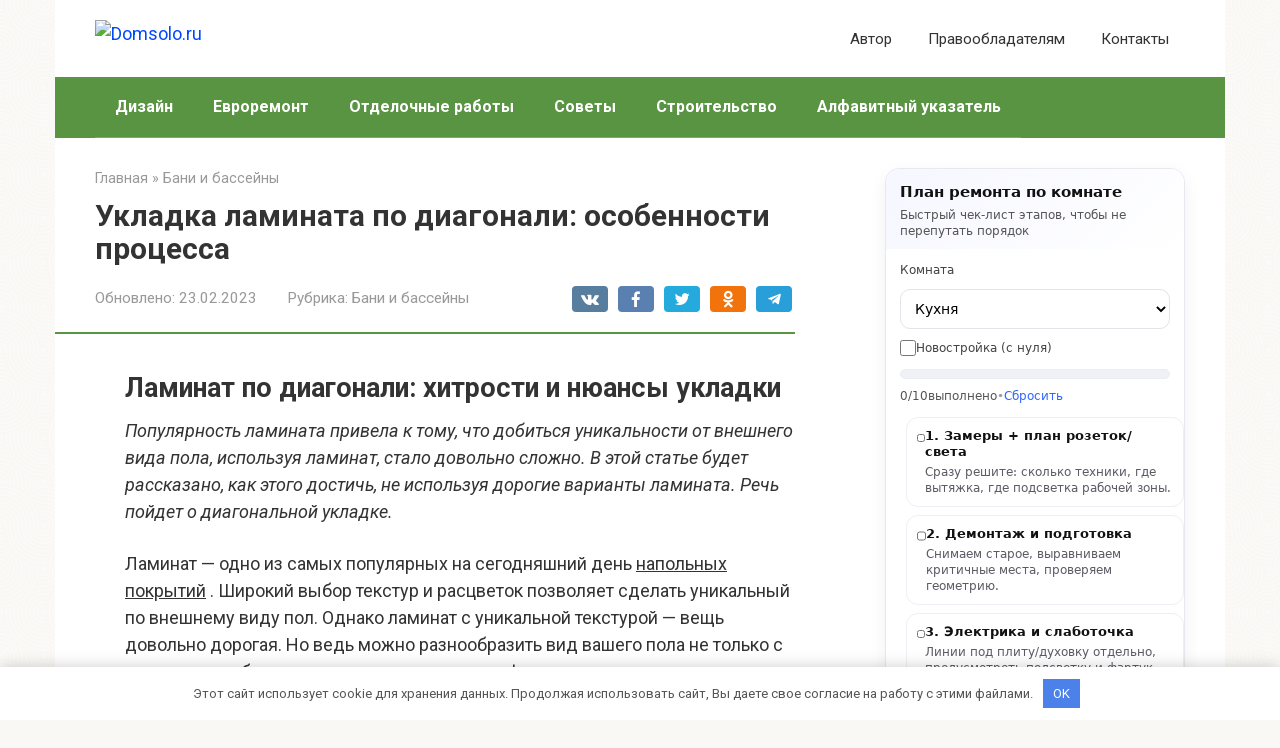

--- FILE ---
content_type: text/html; charset=UTF-8
request_url: https://domsolo.ru/ukladka-laminata-po-diagonali-osobennosti-protsessa
body_size: 47561
content:
<!DOCTYPE html>
<html lang="ru-RU">
<head>
    <meta charset="UTF-8">
    <meta name="viewport" content="width=device-width, initial-scale=1">

        <style>
        #wpadminbar #wp-admin-bar-p404_free_top_button .ab-icon:before {
            content: "\f103";
            color:red;
            top: 2px;
        }
    </style>
    <meta name='robots' content='index, follow, max-image-preview:large, max-snippet:-1, max-video-preview:-1' />
<meta name="description" content="Ламинат по диагонали: хитрости и нюансы укладки Популярность ламината привела к тому, что добиться уникальности от внешнего вида пола, используя ламинат, стало довольно сложно. В этой статье будет рассказано, как">

	<title>Укладка ламината по диагонали (23 фото): идеи в интерьере диагональной раскладки, плюсы и минусы, как уложить наискосок своими руками</title>
	<meta name="description" content="Укладка ламината по диагонали – как правильно это сделать? Какие идеи в интерьере диагональной раскладки помогут сделать дизайн классическим или современным? Как рассчитать количество деталей? Какие плюсы и минусы у такой укладки?" />
	<link rel="canonical" href="https://domsolo.ru/ukladka-laminata-po-diagonali-osobennosti-protsessa" />
	<meta name="twitter:label1" content="Написано автором" />
	<meta name="twitter:data1" content="Васильев Олег" />
	<script type="application/ld+json" class="yoast-schema-graph">{"@context":"https://schema.org","@graph":[{"@type":"Article","@id":"https://domsolo.ru/ukladka-laminata-po-diagonali-osobennosti-protsessa#article","isPartOf":{"@id":"https://domsolo.ru/ukladka-laminata-po-diagonali-osobennosti-protsessa"},"author":{"name":"Васильев Олег","@id":"https://domsolo.ru/#/schema/person/4a076fa304492bcda336f4603fe67c73"},"headline":"Укладка ламината по диагонали: особенности процесса","datePublished":"2023-02-23T19:04:27+00:00","mainEntityOfPage":{"@id":"https://domsolo.ru/ukladka-laminata-po-diagonali-osobennosti-protsessa"},"wordCount":5734,"commentCount":0,"publisher":{"@id":"https://domsolo.ru/#organization"},"image":{"@id":"https://domsolo.ru/ukladka-laminata-po-diagonali-osobennosti-protsessa#primaryimage"},"thumbnailUrl":"https://stroy-podskazka.ru/images/article/thumb/1080-0/2017/12/osobennosti-ukladki-laminata-po-diagonali-23.jpg","articleSection":["Бани и бассейны"],"inLanguage":"ru-RU","potentialAction":[{"@type":"CommentAction","name":"Comment","target":["https://domsolo.ru/ukladka-laminata-po-diagonali-osobennosti-protsessa#respond"]}]},{"@type":"WebPage","@id":"https://domsolo.ru/ukladka-laminata-po-diagonali-osobennosti-protsessa","url":"https://domsolo.ru/ukladka-laminata-po-diagonali-osobennosti-protsessa","name":"Укладка ламината по диагонали (23 фото): идеи в интерьере диагональной раскладки, плюсы и минусы, как уложить наискосок своими руками","isPartOf":{"@id":"https://domsolo.ru/#website"},"primaryImageOfPage":{"@id":"https://domsolo.ru/ukladka-laminata-po-diagonali-osobennosti-protsessa#primaryimage"},"image":{"@id":"https://domsolo.ru/ukladka-laminata-po-diagonali-osobennosti-protsessa#primaryimage"},"thumbnailUrl":"https://stroy-podskazka.ru/images/article/thumb/1080-0/2017/12/osobennosti-ukladki-laminata-po-diagonali-23.jpg","datePublished":"2023-02-23T19:04:27+00:00","description":"Укладка ламината по диагонали – как правильно это сделать? Какие идеи в интерьере диагональной раскладки помогут сделать дизайн классическим или современным? Как рассчитать количество деталей? Какие плюсы и минусы у такой укладки?","breadcrumb":{"@id":"https://domsolo.ru/ukladka-laminata-po-diagonali-osobennosti-protsessa#breadcrumb"},"inLanguage":"ru-RU","potentialAction":[{"@type":"ReadAction","target":["https://domsolo.ru/ukladka-laminata-po-diagonali-osobennosti-protsessa"]}]},{"@type":"ImageObject","inLanguage":"ru-RU","@id":"https://domsolo.ru/ukladka-laminata-po-diagonali-osobennosti-protsessa#primaryimage","url":"https://stroy-podskazka.ru/images/article/thumb/1080-0/2017/12/osobennosti-ukladki-laminata-po-diagonali-23.jpg","contentUrl":"https://stroy-podskazka.ru/images/article/thumb/1080-0/2017/12/osobennosti-ukladki-laminata-po-diagonali-23.jpg"},{"@type":"BreadcrumbList","@id":"https://domsolo.ru/ukladka-laminata-po-diagonali-osobennosti-protsessa#breadcrumb","itemListElement":[{"@type":"ListItem","position":1,"name":"Главная страница","item":"https://domsolo.ru/"},{"@type":"ListItem","position":2,"name":"Укладка ламината по диагонали: особенности процесса"}]},{"@type":"WebSite","@id":"https://domsolo.ru/#website","url":"https://domsolo.ru/","name":"Domsolo.ru","description":"","publisher":{"@id":"https://domsolo.ru/#organization"},"potentialAction":[{"@type":"SearchAction","target":{"@type":"EntryPoint","urlTemplate":"https://domsolo.ru/?s={search_term_string}"},"query-input":{"@type":"PropertyValueSpecification","valueRequired":true,"valueName":"search_term_string"}}],"inLanguage":"ru-RU"},{"@type":"Organization","@id":"https://domsolo.ru/#organization","name":"InfoSite","url":"https://domsolo.ru/","logo":{"@type":"ImageObject","inLanguage":"ru-RU","@id":"https://domsolo.ru/#/schema/logo/image/","url":"","contentUrl":"","caption":"InfoSite"},"image":{"@id":"https://domsolo.ru/#/schema/logo/image/"}},{"@type":"Person","@id":"https://domsolo.ru/#/schema/person/4a076fa304492bcda336f4603fe67c73","name":"Васильев Олег","image":{"@type":"ImageObject","inLanguage":"ru-RU","@id":"https://domsolo.ru/#/schema/person/image/","url":"https://domsolo.ru/wp-content/uploads/2026/01/cropped-avatar.png","contentUrl":"https://domsolo.ru/wp-content/uploads/2026/01/cropped-avatar.png","caption":"Васильев Олег"},"description":"Олег Васильев — специалист по ремонту квартир и домов с большим портфелем реализованных проектов. Он разбирается в планировках, инженерных системах и современных материалах. На сайте делится практическими рекомендациями для качественного ремонта."}]}</script>


<link rel='dns-prefetch' href='//fonts.googleapis.com' />
<style id='wp-img-auto-sizes-contain-inline-css' type='text/css'>
img:is([sizes=auto i],[sizes^="auto," i]){contain-intrinsic-size:3000px 1500px}
/*# sourceURL=wp-img-auto-sizes-contain-inline-css */
</style>
<link rel='stylesheet' id='rewriteryStyle-css' href='https://domsolo.ru/wp-content/plugins/rewritery/assets/front/styles.css'  media='all' />
<link rel='stylesheet' id='widgetopts-styles-css' href='https://domsolo.ru/wp-content/plugins/widget-options/assets/css/widget-options.css'  media='all' />
<link rel='stylesheet' id='crp-style-rounded-thumbs-css' href='https://domsolo.ru/wp-content/plugins/contextual-related-posts/css/rounded-thumbs.min.css'  media='all' />
<style id='crp-style-rounded-thumbs-inline-css' type='text/css'>

			.crp_related.crp-rounded-thumbs a {
				width: 150px;
                height: 150px;
				text-decoration: none;
			}
			.crp_related.crp-rounded-thumbs img {
				max-width: 150px;
				margin: auto;
			}
			.crp_related.crp-rounded-thumbs .crp_title {
				width: 100%;
			}
			
/*# sourceURL=crp-style-rounded-thumbs-inline-css */
</style>
<link rel='stylesheet' id='google-fonts-css' href='https://fonts.googleapis.com/css?family=Roboto%3A400%2C400i%2C700%7CPT+Sans%3A400%2C400i%2C700&#038;subset=cyrillic&#038;display=swap'  media='all' />
<link rel='stylesheet' id='root-style-css' href='https://domsolo.ru/wp-content/themes/root/assets/css/style.min.css'  media='all' />
<script type="text/javascript" src="https://domsolo.ru/wp-content/plugins/rewritery/assets/front/scripts.js?ver=6.9" id="rewriteryScript-js"></script>
<script type="text/javascript" src="https://domsolo.ru/wp-includes/js/jquery/jquery.min.js?ver=3.7.1" id="jquery-core-js"></script>
<style>.pseudo-clearfy-link { color: #008acf; cursor: pointer;}.pseudo-clearfy-link:hover { text-decoration: none;}</style><style>.site-navigation-fixed {position:fixed;display:none;top:0;z-index:9999} .admin-bar .site-navigation-fixed {top:32px}.site-logotype {max-width:1000px}.site-logotype img {max-height:100px}@media (max-width: 991px) {.mob-search{display:block;margin-bottom:25px} }.scrolltop {background-color:#cccccc}.scrolltop:after {color:#ffffff}.scrolltop {width:50px}.scrolltop {height:50px}.scrolltop:after {content:"\f102"}.entry-image:not(.entry-image--big) {margin-left:-20px}@media (min-width: 1200px) {.entry-image:not(.entry-image--big) {margin-left:-40px} }body {font-family:"Roboto" ,"Helvetica Neue", Helvetica, Arial, sans-serif}@media (min-width: 576px) {body {font-size:18px} }@media (min-width: 576px) {body {line-height:1.5} }.site-title, .site-title a {font-family:"PT Sans" ,"Helvetica Neue", Helvetica, Arial, sans-serif}@media (min-width: 576px) {.site-title, .site-title a {font-size:24px} }@media (min-width: 576px) {.site-title, .site-title a {line-height:1} }.site-description {font-family:"Roboto" ,"Helvetica Neue", Helvetica, Arial, sans-serif}@media (min-width: 576px) {.site-description {font-size:16px} }@media (min-width: 576px) {.site-description {line-height:1.5} }.top-menu {font-family:"Roboto" ,"Helvetica Neue", Helvetica, Arial, sans-serif}@media (min-width: 576px) {.top-menu {font-size:16px} }@media (min-width: 576px) {.top-menu {line-height:1.5} }.main-navigation ul li a, .main-navigation ul li .removed-link, .footer-navigation ul li a, .footer-navigation ul li .removed-link{font-family:"Roboto" ,"Helvetica Neue", Helvetica, Arial, sans-serif}@media (min-width: 576px) {.main-navigation ul li a, .main-navigation ul li .removed-link, .footer-navigation ul li a, .footer-navigation ul li .removed-link {font-size: 16px} }@media (min-width: 576px) {.main-navigation ul li a, .main-navigation ul li .removed-link, .footer-navigation ul li a, .footer-navigation ul li .removed-link {line-height:1.5} }.main-navigation ul li a, .main-navigation ul li .removed-link, .footer-navigation ul li a, .footer-navigation ul li .removed-link {font-weight:bold;}.h1, h1:not(.site-title) {font-weight:bold;}.h2, h2 {font-weight:bold;}.h3, h3 {font-weight:bold;}.h4, h4 {font-weight:bold;}.h5, h5 {font-weight:bold;}.h6, h6 {font-weight:bold;}.mob-hamburger span, .card-slider__category, .card-slider-container .swiper-pagination-bullet-active, .page-separator, .pagination .current, .pagination a.page-numbers:hover, .entry-content ul > li:before, .entry-content ul:not([class])>li:before, .entry-content ul.wp-block-list>li:before, .home-text ul:not([class])>li:before, .home-text ul.wp-block-list>li:before, .taxonomy-description ul:not([class])>li:before, .taxonomy-description ul.wp-block-list>li:before, .btn, .comment-respond .form-submit input, .contact-form .contact_submit, .page-links__item {background-color:#589442}.spoiler-box, .entry-content ol li:before, .entry-content ol:not([class]) li:before, .entry-content ol.wp-block-list li:before, .home-text ol:not([class]) li:before, .home-text ol.wp-block-list li:before, .taxonomy-description ol:not([class]) li:before, .taxonomy-description ol.wp-block-list li:before, .mob-hamburger, .inp:focus, .search-form__text:focus, .entry-content blockquote:not(.wpremark),
         .comment-respond .comment-form-author input:focus, .comment-respond .comment-form-author textarea:focus, .comment-respond .comment-form-comment input:focus, .comment-respond .comment-form-comment textarea:focus, .comment-respond .comment-form-email input:focus, .comment-respond .comment-form-email textarea:focus, .comment-respond .comment-form-url input:focus, .comment-respond .comment-form-url textarea:focus {border-color:#589442}.entry-content blockquote:before, .spoiler-box__title:after, .sidebar-navigation .menu-item-has-children:after,
        .star-rating--score-1:not(.hover) .star-rating-item:nth-child(1),
        .star-rating--score-2:not(.hover) .star-rating-item:nth-child(1), .star-rating--score-2:not(.hover) .star-rating-item:nth-child(2),
        .star-rating--score-3:not(.hover) .star-rating-item:nth-child(1), .star-rating--score-3:not(.hover) .star-rating-item:nth-child(2), .star-rating--score-3:not(.hover) .star-rating-item:nth-child(3),
        .star-rating--score-4:not(.hover) .star-rating-item:nth-child(1), .star-rating--score-4:not(.hover) .star-rating-item:nth-child(2), .star-rating--score-4:not(.hover) .star-rating-item:nth-child(3), .star-rating--score-4:not(.hover) .star-rating-item:nth-child(4),
        .star-rating--score-5:not(.hover) .star-rating-item:nth-child(1), .star-rating--score-5:not(.hover) .star-rating-item:nth-child(2), .star-rating--score-5:not(.hover) .star-rating-item:nth-child(3), .star-rating--score-5:not(.hover) .star-rating-item:nth-child(4), .star-rating--score-5:not(.hover) .star-rating-item:nth-child(5), .star-rating-item.hover {color:#589442}body {color:#333333}a, .spanlink, .comment-reply-link, .pseudo-link, .root-pseudo-link {color:#0048ff}a:hover, a:focus, a:active, .spanlink:hover, .comment-reply-link:hover, .pseudo-link:hover {color:#e66212}.site-header {background-color:#ffffff}.site-header {color:#333333}.site-title, .site-title a {color:#589442}.site-description, .site-description a {color:#666666}.top-menu ul li a {color:#333333}.main-navigation, .footer-navigation, .main-navigation ul li .sub-menu, .footer-navigation ul li .sub-menu {background-color:#589442}.main-navigation ul li a, .main-navigation ul li .removed-link, .footer-navigation ul li a, .footer-navigation ul li .removed-link {color:#ffffff}.site-content {background-color:#ffffff}.site-footer {background-color:#ffffff}.site-footer {color:#333333}body {background-image:url(https://domsolo.ru/wp-content/themes/root/images/backgrounds/sea.png) }</style><link rel="prefetch" href="https://domsolo.ru/wp-content/themes/root/fonts/fontawesome-webfont.ttf" as="font" crossorigin><script>var fixed_main_menu = 'yes';</script><link rel="icon" href="https://domsolo.ru/wp-content/uploads/2026/01/cropped-favicons-15-32x32.png" sizes="32x32" />
<link rel="icon" href="https://domsolo.ru/wp-content/uploads/2026/01/cropped-favicons-15-192x192.png" sizes="192x192" />
<link rel="apple-touch-icon" href="https://domsolo.ru/wp-content/uploads/2026/01/cropped-favicons-15-180x180.png" />
<meta name="msapplication-TileImage" content="https://domsolo.ru/wp-content/uploads/2026/01/cropped-favicons-15-270x270.png" />
		<style type="text/css" id="wp-custom-css">
			/* Контейнер */
.custom-archive-wrapper {
    margin-top: 15px;
}

/* Убираем стандартные маркеры списка */
.custom-archive-list {
    list-style: none !important;
    padding: 0 !important;
    margin: 0 !important;
    display: flex;
    flex-wrap: wrap;
    gap: 10px; /* Расстояние между элементами */
}

/* Стили для каждого элемента (месяца) */
.custom-archive-list li {
    margin: 0 !important; /* Сброс отступов темы */
}

/* Стили самой ссылки */
.custom-archive-list li a {
    display: inline-block;
    padding: 8px 14px;
    background-color: #f0f2f5; /* Цвет фона */
    color: #333; /* Цвет текста */
    border-radius: 20px; /* Закругление углов */
    font-size: 14px;
    text-decoration: none;
    transition: all 0.3s ease;
    border: 1px solid #e1e4e8;
    font-weight: 500;
}

/* Эффект при наведении */
.custom-archive-list li a:hover {
    background-color: #0073aa; /* Цвет фона при наведении (подстрой под свой сайт) */
    color: #fff;
    border-color: #0073aa;
    transform: translateY(-2px); /* Легкое всплытие */
    box-shadow: 0 4px 6px rgba(0,0,0,0.1);
}

/* Стилизация счетчика постов (если включено show_post_count) */
.custom-archive-list li a:after {
    content: ""; /* Можно добавить иконку, если нужно */
}

/* Контейнер для дней */
.archive-days-list {
    margin: 20px 0;
    padding: 15px;
    background: #fff;
    border: 1px solid #eee;
    border-radius: 8px;
    display: flex;
    flex-wrap: wrap;
    align-items: center;
    gap: 8px;
}

/* Подпись "Записи за этот месяц:" */
.days-label {
    font-weight: bold;
    margin-right: 10px;
    color: #555;
}

/* Сами ссылки-дни */
.day-link {
    display: inline-block;
    width: 30px;
    height: 30px;
    line-height: 30px;
    text-align: center;
    background-color: #f4f4f4;
    border-radius: 50%; /* Круглые кнопки */
    color: #333;
    text-decoration: none;
    font-size: 14px;
    transition: all 0.2s;
    border: 1px solid #ddd;
}

/* При наведении */
.day-link:hover {
    background-color: #0073aa; /* Твой акцентный цвет */
    color: #fff;
    border-color: #0073aa;
    transform: scale(1.1);
}

.custom-breadcrumbs {
    font-size: 14px;
    color: #666;
    margin-bottom: 15px; /* Отступ до заголовка H1 */
}

.custom-breadcrumbs a {
    color: #0073aa;
    text-decoration: none;
    border-bottom: 1px solid transparent;
}

.custom-breadcrumbs a:hover {
    border-bottom-color: #0073aa;
}

.custom-breadcrumbs .sep {
    margin: 0 8px;
    color: #ccc;
}

.custom-breadcrumbs .current-item {
    color: #333;
    font-weight: bold;
}

/* Контейнер для месяцев */
.archive-months-list {
    margin: 20px 0;
    padding: 15px;
    background: #fff;
    border: 1px solid #eee;
    border-radius: 8px;
    display: flex;
    flex-wrap: wrap;
    align-items: center;
    gap: 10px;
}

.months-label {
    font-weight: bold;
    margin-right: 10px;
    color: #555;
}

/* Ссылка-кнопка месяца */
.month-link {
    display: inline-block;
    padding: 6px 14px;
    background-color: #f4f4f4;
    border-radius: 20px; /* Овальная форма */
    color: #333;
    text-decoration: none;
    font-size: 14px;
    border: 1px solid #ddd;
    transition: all 0.2s;
    text-transform: capitalize; /* Первая буква заглавная */
}

/* При наведении */
.month-link:hover {
    background-color: #0073aa;
    color: #fff;
    border-color: #0073aa;
    transform: translateY(-2px);
    box-shadow: 0 2px 5px rgba(0,0,0,0.1);
}

/* чтобы таблицы не лезли за экран 
 * TABLES!!!
 * */

/* Синхронизируем ширину таблицы с шириной текста */
.entry-content table {
    width: 100% !important; /* Занимай всю доступную ширину... */
    max-width: var(--wpsc-text-max-width, 640px) !important; /* ...но не шире, чем текст (используем переменную темы или 640px как запасной вариант) */
    margin-left: 0 !important; /* Прижимаем влево, как и текст */
    margin-right: auto !important; /* Если нужно центрировать - поставьте margin: 0 auto */
    
    /* На всякий случай сохраняем скролл для мобильных, если вдруг он пропадет */
    display: block; 
    overflow-x: auto;
}

/* чтобы таблицы не лезли за экран 
 * TABLES!!!
 * END
 * */		</style>
		<style>.clearfy-cookie { position:fixed; left:0; right:0; bottom:0; padding:12px; color:#555555; background:#ffffff; -webkit-box-shadow:0 0 15px rgba(0,0,0,.2); -moz-box-shadow:0 0 15px rgba(0,0,0,.2); box-shadow:0 0 15px rgba(0,0,0,.2); z-index:9999; font-size: 13px; transition: .3s; }.clearfy-cookie--left { left: 20px; bottom: 20px; right: auto; max-width: 400px; margin-right: 20px; }.clearfy-cookie--right { left: auto; bottom: 20px; right: 20px; max-width: 400px; margin-left: 20px; }.clearfy-cookie.clearfy-cookie-hide { transform: translateY(150%) translateZ(0); opacity: 0; }.clearfy-cookie-container { max-width:1170px; margin:0 auto; text-align:center; }.clearfy-cookie-accept { background:#4b81e8; color:#fff; border:0; padding:.4em .8em; margin: 0 .5em; font-size: 13px; cursor: pointer; }.clearfy-cookie-accept:hover,.clearfy-cookie-accept:focus { opacity: .9; }</style>    <style id='wp-block-categories-inline-css' type='text/css'>
.wp-block-categories{box-sizing:border-box}.wp-block-categories.alignleft{margin-right:2em}.wp-block-categories.alignright{margin-left:2em}.wp-block-categories.wp-block-categories-dropdown.aligncenter{text-align:center}.wp-block-categories .wp-block-categories__label{display:block;width:100%}
/*# sourceURL=https://domsolo.ru/wp-includes/blocks/categories/style.min.css */
</style>
<style id='global-styles-inline-css' type='text/css'>
:root{--wp--preset--aspect-ratio--square: 1;--wp--preset--aspect-ratio--4-3: 4/3;--wp--preset--aspect-ratio--3-4: 3/4;--wp--preset--aspect-ratio--3-2: 3/2;--wp--preset--aspect-ratio--2-3: 2/3;--wp--preset--aspect-ratio--16-9: 16/9;--wp--preset--aspect-ratio--9-16: 9/16;--wp--preset--color--black: #000000;--wp--preset--color--cyan-bluish-gray: #abb8c3;--wp--preset--color--white: #ffffff;--wp--preset--color--pale-pink: #f78da7;--wp--preset--color--vivid-red: #cf2e2e;--wp--preset--color--luminous-vivid-orange: #ff6900;--wp--preset--color--luminous-vivid-amber: #fcb900;--wp--preset--color--light-green-cyan: #7bdcb5;--wp--preset--color--vivid-green-cyan: #00d084;--wp--preset--color--pale-cyan-blue: #8ed1fc;--wp--preset--color--vivid-cyan-blue: #0693e3;--wp--preset--color--vivid-purple: #9b51e0;--wp--preset--gradient--vivid-cyan-blue-to-vivid-purple: linear-gradient(135deg,rgb(6,147,227) 0%,rgb(155,81,224) 100%);--wp--preset--gradient--light-green-cyan-to-vivid-green-cyan: linear-gradient(135deg,rgb(122,220,180) 0%,rgb(0,208,130) 100%);--wp--preset--gradient--luminous-vivid-amber-to-luminous-vivid-orange: linear-gradient(135deg,rgb(252,185,0) 0%,rgb(255,105,0) 100%);--wp--preset--gradient--luminous-vivid-orange-to-vivid-red: linear-gradient(135deg,rgb(255,105,0) 0%,rgb(207,46,46) 100%);--wp--preset--gradient--very-light-gray-to-cyan-bluish-gray: linear-gradient(135deg,rgb(238,238,238) 0%,rgb(169,184,195) 100%);--wp--preset--gradient--cool-to-warm-spectrum: linear-gradient(135deg,rgb(74,234,220) 0%,rgb(151,120,209) 20%,rgb(207,42,186) 40%,rgb(238,44,130) 60%,rgb(251,105,98) 80%,rgb(254,248,76) 100%);--wp--preset--gradient--blush-light-purple: linear-gradient(135deg,rgb(255,206,236) 0%,rgb(152,150,240) 100%);--wp--preset--gradient--blush-bordeaux: linear-gradient(135deg,rgb(254,205,165) 0%,rgb(254,45,45) 50%,rgb(107,0,62) 100%);--wp--preset--gradient--luminous-dusk: linear-gradient(135deg,rgb(255,203,112) 0%,rgb(199,81,192) 50%,rgb(65,88,208) 100%);--wp--preset--gradient--pale-ocean: linear-gradient(135deg,rgb(255,245,203) 0%,rgb(182,227,212) 50%,rgb(51,167,181) 100%);--wp--preset--gradient--electric-grass: linear-gradient(135deg,rgb(202,248,128) 0%,rgb(113,206,126) 100%);--wp--preset--gradient--midnight: linear-gradient(135deg,rgb(2,3,129) 0%,rgb(40,116,252) 100%);--wp--preset--font-size--small: 13px;--wp--preset--font-size--medium: 20px;--wp--preset--font-size--large: 36px;--wp--preset--font-size--x-large: 42px;--wp--preset--spacing--20: 0.44rem;--wp--preset--spacing--30: 0.67rem;--wp--preset--spacing--40: 1rem;--wp--preset--spacing--50: 1.5rem;--wp--preset--spacing--60: 2.25rem;--wp--preset--spacing--70: 3.38rem;--wp--preset--spacing--80: 5.06rem;--wp--preset--shadow--natural: 6px 6px 9px rgba(0, 0, 0, 0.2);--wp--preset--shadow--deep: 12px 12px 50px rgba(0, 0, 0, 0.4);--wp--preset--shadow--sharp: 6px 6px 0px rgba(0, 0, 0, 0.2);--wp--preset--shadow--outlined: 6px 6px 0px -3px rgb(255, 255, 255), 6px 6px rgb(0, 0, 0);--wp--preset--shadow--crisp: 6px 6px 0px rgb(0, 0, 0);}:where(.is-layout-flex){gap: 0.5em;}:where(.is-layout-grid){gap: 0.5em;}body .is-layout-flex{display: flex;}.is-layout-flex{flex-wrap: wrap;align-items: center;}.is-layout-flex > :is(*, div){margin: 0;}body .is-layout-grid{display: grid;}.is-layout-grid > :is(*, div){margin: 0;}:where(.wp-block-columns.is-layout-flex){gap: 2em;}:where(.wp-block-columns.is-layout-grid){gap: 2em;}:where(.wp-block-post-template.is-layout-flex){gap: 1.25em;}:where(.wp-block-post-template.is-layout-grid){gap: 1.25em;}.has-black-color{color: var(--wp--preset--color--black) !important;}.has-cyan-bluish-gray-color{color: var(--wp--preset--color--cyan-bluish-gray) !important;}.has-white-color{color: var(--wp--preset--color--white) !important;}.has-pale-pink-color{color: var(--wp--preset--color--pale-pink) !important;}.has-vivid-red-color{color: var(--wp--preset--color--vivid-red) !important;}.has-luminous-vivid-orange-color{color: var(--wp--preset--color--luminous-vivid-orange) !important;}.has-luminous-vivid-amber-color{color: var(--wp--preset--color--luminous-vivid-amber) !important;}.has-light-green-cyan-color{color: var(--wp--preset--color--light-green-cyan) !important;}.has-vivid-green-cyan-color{color: var(--wp--preset--color--vivid-green-cyan) !important;}.has-pale-cyan-blue-color{color: var(--wp--preset--color--pale-cyan-blue) !important;}.has-vivid-cyan-blue-color{color: var(--wp--preset--color--vivid-cyan-blue) !important;}.has-vivid-purple-color{color: var(--wp--preset--color--vivid-purple) !important;}.has-black-background-color{background-color: var(--wp--preset--color--black) !important;}.has-cyan-bluish-gray-background-color{background-color: var(--wp--preset--color--cyan-bluish-gray) !important;}.has-white-background-color{background-color: var(--wp--preset--color--white) !important;}.has-pale-pink-background-color{background-color: var(--wp--preset--color--pale-pink) !important;}.has-vivid-red-background-color{background-color: var(--wp--preset--color--vivid-red) !important;}.has-luminous-vivid-orange-background-color{background-color: var(--wp--preset--color--luminous-vivid-orange) !important;}.has-luminous-vivid-amber-background-color{background-color: var(--wp--preset--color--luminous-vivid-amber) !important;}.has-light-green-cyan-background-color{background-color: var(--wp--preset--color--light-green-cyan) !important;}.has-vivid-green-cyan-background-color{background-color: var(--wp--preset--color--vivid-green-cyan) !important;}.has-pale-cyan-blue-background-color{background-color: var(--wp--preset--color--pale-cyan-blue) !important;}.has-vivid-cyan-blue-background-color{background-color: var(--wp--preset--color--vivid-cyan-blue) !important;}.has-vivid-purple-background-color{background-color: var(--wp--preset--color--vivid-purple) !important;}.has-black-border-color{border-color: var(--wp--preset--color--black) !important;}.has-cyan-bluish-gray-border-color{border-color: var(--wp--preset--color--cyan-bluish-gray) !important;}.has-white-border-color{border-color: var(--wp--preset--color--white) !important;}.has-pale-pink-border-color{border-color: var(--wp--preset--color--pale-pink) !important;}.has-vivid-red-border-color{border-color: var(--wp--preset--color--vivid-red) !important;}.has-luminous-vivid-orange-border-color{border-color: var(--wp--preset--color--luminous-vivid-orange) !important;}.has-luminous-vivid-amber-border-color{border-color: var(--wp--preset--color--luminous-vivid-amber) !important;}.has-light-green-cyan-border-color{border-color: var(--wp--preset--color--light-green-cyan) !important;}.has-vivid-green-cyan-border-color{border-color: var(--wp--preset--color--vivid-green-cyan) !important;}.has-pale-cyan-blue-border-color{border-color: var(--wp--preset--color--pale-cyan-blue) !important;}.has-vivid-cyan-blue-border-color{border-color: var(--wp--preset--color--vivid-cyan-blue) !important;}.has-vivid-purple-border-color{border-color: var(--wp--preset--color--vivid-purple) !important;}.has-vivid-cyan-blue-to-vivid-purple-gradient-background{background: var(--wp--preset--gradient--vivid-cyan-blue-to-vivid-purple) !important;}.has-light-green-cyan-to-vivid-green-cyan-gradient-background{background: var(--wp--preset--gradient--light-green-cyan-to-vivid-green-cyan) !important;}.has-luminous-vivid-amber-to-luminous-vivid-orange-gradient-background{background: var(--wp--preset--gradient--luminous-vivid-amber-to-luminous-vivid-orange) !important;}.has-luminous-vivid-orange-to-vivid-red-gradient-background{background: var(--wp--preset--gradient--luminous-vivid-orange-to-vivid-red) !important;}.has-very-light-gray-to-cyan-bluish-gray-gradient-background{background: var(--wp--preset--gradient--very-light-gray-to-cyan-bluish-gray) !important;}.has-cool-to-warm-spectrum-gradient-background{background: var(--wp--preset--gradient--cool-to-warm-spectrum) !important;}.has-blush-light-purple-gradient-background{background: var(--wp--preset--gradient--blush-light-purple) !important;}.has-blush-bordeaux-gradient-background{background: var(--wp--preset--gradient--blush-bordeaux) !important;}.has-luminous-dusk-gradient-background{background: var(--wp--preset--gradient--luminous-dusk) !important;}.has-pale-ocean-gradient-background{background: var(--wp--preset--gradient--pale-ocean) !important;}.has-electric-grass-gradient-background{background: var(--wp--preset--gradient--electric-grass) !important;}.has-midnight-gradient-background{background: var(--wp--preset--gradient--midnight) !important;}.has-small-font-size{font-size: var(--wp--preset--font-size--small) !important;}.has-medium-font-size{font-size: var(--wp--preset--font-size--medium) !important;}.has-large-font-size{font-size: var(--wp--preset--font-size--large) !important;}.has-x-large-font-size{font-size: var(--wp--preset--font-size--x-large) !important;}
/*# sourceURL=global-styles-inline-css */
</style>
</head>

<body class="wp-singular post-template-default single single-post postid-6622 single-format-standard wp-theme-root ">



<div id="page" class="site">
    <a class="skip-link screen-reader-text" href="#main"><!--noindex-->Перейти к контенту<!--/noindex--></a>

    

<header id="masthead" class="site-header container" itemscope itemtype="http://schema.org/WPHeader">
    <div class="site-header-inner ">
        <div class="site-branding">
            <div class="site-logotype"><a href="https://domsolo.ru/"><img src="https://domsolo.ru/wp-content/uploads/2026/01/logo-15.png" width="593" height="421" alt="Domsolo.ru"></a></div>
                    </div><!-- .site-branding -->

        
        
                    <div class="top-menu">
                <div class="menu-mobile_menu-container"><ul id="top_menu" class="menu"><li id="menu-item-5601" class="menu-item menu-item-type-post_type menu-item-object-page menu-item-5601"><a href="https://domsolo.ru/avtor">Автор</a></li>
<li id="menu-item-5595" class="menu-item menu-item-type-post_type menu-item-object-page menu-item-5595"><a href="https://domsolo.ru/pravoobladatelyam">Правообладателям</a></li>
<li id="menu-item-5596" class="menu-item menu-item-type-post_type menu-item-object-page menu-item-5596"><a href="https://domsolo.ru/kontakty">Контакты</a></li>
</ul></div>            </div>
        
        
        <div class="mob-hamburger"><span></span></div>

                    <div class="mob-search">
<form role="search" method="get" id="searchform_6696" action="https://domsolo.ru/" class="search-form">
    <label class="screen-reader-text" for="s_6696"><!--noindex-->Поиск: <!--/noindex--></label>
    <input type="text" value="" name="s" id="s_6696" class="search-form__text">
    <button type="submit" id="searchsubmit_6696" class="search-form__submit"></button>
</form></div>
            </div><!--.site-header-inner-->
</header><!-- #masthead -->



    
    
    <nav id="site-navigation" class="main-navigation container" itemscope itemtype="http://schema.org/SiteNavigationElement">
        <div class="main-navigation-inner ">
            <div class="menu-top_menu-container"><ul id="header_menu" class="menu"><li id="menu-item-6114" class="menu-item menu-item-type-taxonomy menu-item-object-category menu-item-6114"><a href="https://domsolo.ru/dizayn">Дизайн</a></li>
<li id="menu-item-6115" class="menu-item menu-item-type-taxonomy menu-item-object-category menu-item-6115"><a href="https://domsolo.ru/evroremont">Евроремонт</a></li>
<li id="menu-item-6116" class="menu-item menu-item-type-taxonomy menu-item-object-category menu-item-6116"><a href="https://domsolo.ru/otdelochnye-raboty">Отделочные работы</a></li>
<li id="menu-item-6117" class="menu-item menu-item-type-taxonomy menu-item-object-category menu-item-6117"><a href="https://domsolo.ru/sovety">Советы</a></li>
<li id="menu-item-6118" class="menu-item menu-item-type-taxonomy menu-item-object-category menu-item-6118"><a href="https://domsolo.ru/stroitelstvo">Строительство</a></li>
<li id="menu-item-13462" class="menu-item menu-item-type-post_type menu-item-object-page menu-item-13462"><a href="https://domsolo.ru/rubrikator">Алфавитный указатель</a></li>
</ul></div>        </div><!--.main-navigation-inner-->
    </nav><!-- #site-navigation -->

    

    
    
	<div id="content" class="site-content container">

        

<div itemscope itemtype="http://schema.org/Article">

    
	<div id="primary" class="content-area">
		<main id="main" class="site-main">

            <div class="breadcrumb" itemscope itemtype="http://schema.org/BreadcrumbList"><span class="breadcrumb-item" itemprop="itemListElement" itemscope itemtype="http://schema.org/ListItem"><a href="https://domsolo.ru/" itemprop="item"><span itemprop="name">Главная</span></a><meta itemprop="position" content="0"></span> <span class="breadcrumb-separator">»</span> <span class="breadcrumb-item" itemprop="itemListElement" itemscope itemtype="http://schema.org/ListItem"><a href="https://domsolo.ru/bani-i-basseyny" itemprop="item"><span itemprop="name">Бани и бассейны</span></a><meta itemprop="position" content="1"></span></div>
			
<article id="post-6622" class="post-6622 post type-post status-publish format-standard  category-bani-i-basseyny">

    
        <header class="entry-header">
                                            <h1 class="entry-title" itemprop="headline">Укладка ламината по диагонали: особенности процесса</h1>                            
            
                            <div class="entry-meta"><span class="entry-date"><span class="entry-label">Обновлено:</span> <time itemprop="dateModified" datetime="2023-02-23">23.02.2023</time></span><span class="entry-category"><span class="hidden-xs">Рубрика:</span> <a href="https://domsolo.ru/bani-i-basseyny" itemprop="articleSection">Бани и бассейны</a></span><span class="b-share b-share--small">


<span class="b-share__ico b-share__vk js-share-link" data-uri="https://vk.com/share.php?url=https%3A%2F%2Fdomsolo.ru%2Fukladka-laminata-po-diagonali-osobennosti-protsessa"></span>


<span class="b-share__ico b-share__fb js-share-link" data-uri="https://www.facebook.com/sharer.php?u=https%3A%2F%2Fdomsolo.ru%2Fukladka-laminata-po-diagonali-osobennosti-protsessa"></span>


<span class="b-share__ico b-share__tw js-share-link" data-uri="https://twitter.com/share?text=%D0%A3%D0%BA%D0%BB%D0%B0%D0%B4%D0%BA%D0%B0+%D0%BB%D0%B0%D0%BC%D0%B8%D0%BD%D0%B0%D1%82%D0%B0+%D0%BF%D0%BE+%D0%B4%D0%B8%D0%B0%D0%B3%D0%BE%D0%BD%D0%B0%D0%BB%D0%B8%3A+%D0%BE%D1%81%D0%BE%D0%B1%D0%B5%D0%BD%D0%BD%D0%BE%D1%81%D1%82%D0%B8+%D0%BF%D1%80%D0%BE%D1%86%D0%B5%D1%81%D1%81%D0%B0&url=https%3A%2F%2Fdomsolo.ru%2Fukladka-laminata-po-diagonali-osobennosti-protsessa"></span>


<span class="b-share__ico b-share__ok js-share-link" data-uri="https://connect.ok.ru/dk?st.cmd=WidgetSharePreview&service=odnoklassniki&st.shareUrl=https%3A%2F%2Fdomsolo.ru%2Fukladka-laminata-po-diagonali-osobennosti-protsessa"></span>


<span class="b-share__ico b-share__whatsapp js-share-link js-share-link-no-window" data-uri="whatsapp://send?text=%D0%A3%D0%BA%D0%BB%D0%B0%D0%B4%D0%BA%D0%B0+%D0%BB%D0%B0%D0%BC%D0%B8%D0%BD%D0%B0%D1%82%D0%B0+%D0%BF%D0%BE+%D0%B4%D0%B8%D0%B0%D0%B3%D0%BE%D0%BD%D0%B0%D0%BB%D0%B8%3A+%D0%BE%D1%81%D0%BE%D0%B1%D0%B5%D0%BD%D0%BD%D0%BE%D1%81%D1%82%D0%B8+%D0%BF%D1%80%D0%BE%D1%86%D0%B5%D1%81%D1%81%D0%B0%20https%3A%2F%2Fdomsolo.ru%2Fukladka-laminata-po-diagonali-osobennosti-protsessa"></span>


<span class="b-share__ico b-share__viber js-share-link js-share-link-no-window" data-uri="viber://forward?text=%D0%A3%D0%BA%D0%BB%D0%B0%D0%B4%D0%BA%D0%B0+%D0%BB%D0%B0%D0%BC%D0%B8%D0%BD%D0%B0%D1%82%D0%B0+%D0%BF%D0%BE+%D0%B4%D0%B8%D0%B0%D0%B3%D0%BE%D0%BD%D0%B0%D0%BB%D0%B8%3A+%D0%BE%D1%81%D0%BE%D0%B1%D0%B5%D0%BD%D0%BD%D0%BE%D1%81%D1%82%D0%B8+%D0%BF%D1%80%D0%BE%D1%86%D0%B5%D1%81%D1%81%D0%B0%20https%3A%2F%2Fdomsolo.ru%2Fukladka-laminata-po-diagonali-osobennosti-protsessa"></span>


<span class="b-share__ico b-share__telegram js-share-link js-share-link-no-window" data-uri="https://t.me/share/url?url=https%3A%2F%2Fdomsolo.ru%2Fukladka-laminata-po-diagonali-osobennosti-protsessa&text=%D0%A3%D0%BA%D0%BB%D0%B0%D0%B4%D0%BA%D0%B0+%D0%BB%D0%B0%D0%BC%D0%B8%D0%BD%D0%B0%D1%82%D0%B0+%D0%BF%D0%BE+%D0%B4%D0%B8%D0%B0%D0%B3%D0%BE%D0%BD%D0%B0%D0%BB%D0%B8%3A+%D0%BE%D1%81%D0%BE%D0%B1%D0%B5%D0%BD%D0%BD%D0%BE%D1%81%D1%82%D0%B8+%D0%BF%D1%80%D0%BE%D1%86%D0%B5%D1%81%D1%81%D0%B0"></span>

</span></div><!-- .entry-meta -->                    </header><!-- .entry-header -->


                    <div class="page-separator"></div>
        
    
	<div class="entry-content" itemprop="articleBody">
		<h2>Ламинат по диагонали: хитрости и нюансы укладки</h2>
<p><i>Популярность ламината привела к тому, что добиться уникальности от внешнего вида пола, используя ламинат, стало довольно сложно. В этой статье будет рассказано, как этого достичь, не используя дорогие варианты ламината. Речь пойдет о диагональной укладке.</i> </p>
<p>Ламинат — одно из самых популярных на сегодняшний день <u>напольных покрытий</u> . Широкий выбор текстур и расцветок позволяет сделать уникальный по внешнему виду пол. Однако ламинат с уникальной текстурой — вещь довольно дорогая. Но ведь можно разнообразить вид вашего пола не только с помощью подбора ламината с разными цветофактурными решениями, но и уложить его не так, как это обычно делается. Например, по диагонали.</p>
<p>Прежде, чем укладывать ламинат, его нужно купить. Для классической схемы укладки расчет необходимого количества тривиален — просто берем общую площадь комнаты и делим на площадь одной половицы. Округляем в большую сторону и получаем необходимое количество досок. Такая простота расчетов обусловлена тем, что ламинат — безотходный продукт. Чтобы понять почему, достаточно посмотреть на рисунок:</p>
<p>Первый ряд: укладываем целое количество половиц, отпиливаем от последней необходимый кусок.</p>
<p>Второй ряд: берем отпиленный кусок и укладываем его первым во втором ряду (замок на доске остался справа — он нам и нужен, чтобы состыковать со следующими половицами в ряду), далее укладываем остальные целые половицы (сколько нужно), от последней отпиливаем необходимый кусок.</p>
<p>Третий ряд: берем отпиленный кусок и укладываем в начало ряда, и так далее.</p>
<h3>Как рассчитать количество ламината при диагональной укладке</h3>
<p>Все достаточно просто. Посмотрите на рисунок:</p>
<p>Все точно так же, кроме того, что нам необходимо отпиливать по два треугольных кусочка. Из рисунка видно, что площадь требуемого <u>ламината</u> увеличивается именно на суммарную площадь этих кусков — по два с каждой стороны в каждом ряду. Очевидно, что при укладке под 45°, если сложить эти два кусочка, то получится квадрат со сторонами, равными ширине одной доски. Двигаясь по диагонали от угла <i>А</i> , мы дойдем до угла <i>С</i> . На этом этапе будут остатки, в сумме для каждого ряда равные квадрату со сторонами равными ширине ламината.</p>
<p>Начиная с угла <i>С</i> , половицы в рядах будут отпиливаться под тем же углом и с тем же направлением, которые необходимы для крайних левых кусков половиц, то есть остатков не будет. Так будет, пока мы не дойдем до угла <i>В</i> . После его прохождения, опять будут появляться остатки с каждой стороны, в сумме для каждого ряда равные квадрату со сторонами равными ширине ламината. Таким образом, общая площадь необходимого ламината будет равна площади комнаты плюс суммарная площадь всех квадратиков, а она, в свою очередь, равна квадрату ширины одной половицы помноженной на количество рядов, где будут остатки.</p>
<p>Осталось вычислить количество рядов. Искомая величина — это <i>Х1</i> + <i>Х2</i> на рисунке:</p>
<p>Вспоминаем геометрию. Треугольники <i>САЕ</i> и <i>BDF</i> — равны и оба прямоугольные равносторонние, поэтому:</p>
<ul>
<li><i>Х1 + Х2 = диагональ квадрата со сторонами AC</i> ;</li>
<li>или: <i>X1 + X2 = AC * 1,42</i> ( <i>1,42</i> — это квадратный корень из 2);</li>
<li><i>Количество рядов = (Х1 + Х2) / ширину одной половицы;</i></li>
<li>или: <i>Количество рядов = (АС * 1,42) / ширину одной половицы</i> .</li>
</ul>
<p>Как говорилось выше: <i>Суммарная площадь квадратиков = (ширина одной половицы)2 * количество рядов</i> .</p>
<p>Или после подстановки и сокращений: <i>Суммарная площадь квадратиков = ширина одной половицы * (АС * 1,42)</i> .</p>
<ul>
<li><i>Количество половиц = (общая площадь ламината + суммарная площадь квадратиков) / площадь одной половицы</i> ;</li>
<li>или: <i>Количество половиц = ((АС * СD) + (ширина одной половицы * (AC * 1,42))) / площадь одной половицы</i> .</li>
</ul>
<p>Пример: имеем комнату 6х9 метров. Ширина половицы — 0,1 м, длина 1 м. Сколько надо досок?</p>
<p><i>Количество половиц = (6 * 9) + (0,1 * 6 * 1,42) / (1 * 0,1) = 548,5</i> , то есть 549 половиц.</p>
<p>Аналогичным образом, можно вывести формулу для расчета ламината с укладкой под любым углом, отличным от 45°. Но, так как количество отходов при этом возрастет, то имеет смысл укладывать ламинат по диагонали комнаты именно под углом 45°.</p>
<h3>Необходимые материалы и инструменты</h3>
<p>С количеством ламината определились, можно приступать к укладке. Для этого еще понадобится:</p>
<h2>Особенности укладки ламината по диагонали</h2>
<p><img decoding="async" src="https://stroy-podskazka.ru/images/article/thumb/1080-0/2017/12/osobennosti-ukladki-laminata-po-diagonali-23.jpg" /></p>
<p>Ламинат является одним из самых популярных напольных покрытий. Натуральный цвет и текстура придают помещению уют и теплоту. При этом сложно кого-либо удивить таким материалом. Самым распространенным вариантом укладки ламината является продольный. Далее в статье будет рассматриваться диагональный способ укладки.</p>
<h3>Плюсы и минусы</h3>
<p>Данный тип укладки придаёт эффектный внешний вид комнате, добавляет объём, при этом длина и ширина визуально не уменьшаются. Также этот способ будет выглядеть актуально в длинных и нешироких комнатах. В помещениях сложной формы выбирать продольную укладку нежелательно – будут видны все огрехи, поэтому выбрать следует другой вариант.</p>
<p><strong>К плюсам такой укладки стоит отнести:</strong></p>
<ul>
<li>Возможность скрыть неровности стен. Если в комнате более четырёх углов или стены не параллельны относительно друг друга, такая укладка поможет скрыть почти все недостатки. При продольной укладке все эти недостатки будут отчётливо заметны;</li>
<li>В небольших комнатах происходит визуальное увеличение объёма, особенно при небольшой занятости комнаты мебелью;</li>
<li>Отчётливо подчёркивает естественность покрытия;</li>
<li>При асимметричности окна диагональная укладка позволяет добиться лучшего и более равномерного проникновения света в комнату;</li>
<li>В квадратной и прямоугольной комнате такая укладка ламината придаст особую красоту. Для этого желательно не делать пол монотонным, а выбрать несколько цветов и правильно их комбинировать;</li>
<li>При необходимости соединить две комнаты, переход пола из одной в другую комнаты будет менее заметен;</li>
<li>При грамотном сочетании прямой и диагональной укладок ваши полы будут выглядеть удивительно красивыми;</li>
<li>Лёгкое определение точки фокусировки комнаты. В углах, от которых идёт рисунок покрытия, необходимо размещать что-то большое, что притягивает взгляд: камин, комод, угловой диван или большое напольное зеркало.</li>
</ul>
<p><strong>К главным недостаткам можно отнести:</strong></p>
<ul>
<li>Повышенный расход материала и большое количество отходов. Расход материала увеличивается примерно на четверть относительно действительной площади пола;</li>
<li>Большое количество времени на расчёты, зарисовку плана и на сам рабочий процесс;</li>
<li>Маленькая комната с несимметричными стенами является самой неудобной для таких типов работ. Отходов будет оставаться гораздо больше;</li>
<li>При попадании влаги, особенно на дешёвый материал, возможны вспучивание или изменение свойств материала. Лишь дорогой ламинат сможет выдержать перепады влажности или небольшое количество воды.</li>
</ul>
<h3>Рассчитываем расходы</h3>
<p>Для начала подсчётов нужно знать данные параметры: длина, ширина, площадь, количество углов, градусную меру углов. Также определяем угол укладки самого ламината. Чаще всего выбирается угол 45 градусов из-за удобства подсчётов. Реже используют угол 30 градусов, остальные почти не используются из-за сложности в расчётах и чертеже.</p>
<p>Чтобы правильно рассчитать количество элементов, необходимо точно знать площадь пола, длину и ширину каждой детали. Также необходимо вспомнить геометрию. Есть универсальная формула для подсчёта, если угол укладки – 45 градусов, выглядит она так: Количество элементов = (площадь комнаты + (ширина половицы х ширина комнаты х 1,42)) / площадь одной половицы.</p>
<p>Как пример расчёта, можно взять площадь 6х9 м. Ширина детали – 10 см, длина её – 1 м. Количество будет равно = (6 х 9) + (0,1 х 6 х 1.42) / 1 х 0.1 = 548,5 половицы. Можно сделать вывод, для покрытия комнаты с такими размерами понадобится 549 элементов. При этом нужно всегда брать запас: рекомендуется брать на 10% больше, чем получилось при расчётах, то есть 549 + 10% = 604 детали.</p>
<blockquote>
<p>Для углов, отличных от 45 градусов, универсальных формул нет, поэтому легче использовать именно такой угол.</p>
</blockquote>
<h3>Способы</h3>
<p><strong>Существует два способа укладки:</strong></p>
<ul>
<li>От центра к двум противолежащим углам;</li>
<li>От одного угла к противолежащему.</li>
</ul>
<p>Первый вариант выбирается при работе одному. При работе вдвоём можно выбрать как первый, так и второй вариант. Вдвоём можно начать от центра и двигаться к разным углам.</p>
<h2>Особенности укладки ламината по диагонали</h2>
<p>Укладка ламината по диагонали требует внимательности, серьезного подхода к делу, опыт, скрупулезность. Не каждый мастер проводит формирование основания пола в такой методике. Как класть ламинат по диагонали могут поведать мастера с большим стажем.</p>
<h3>Достоинства метода</h3>
<p>Напольный материал принято укладывать параллельно лучам, исходящим от основного источника света. Но в современном расположении домов из-за нехватки территорий люди часто лишены постоянного источника наружного освещения.</p>
<p>Диагональная укладка ламината преображает помещение, добавляя изюминку в интерьер.</p>
<p><span itemprop="image" itemscope itemtype="https://schema.org/ImageObject"><img itemprop="url image" decoding="async" src="https://promzn.ru/wp-content/uploads/2017/08/Ukladka-laminata-po-diagonali-e1503573238251.jpg" alt="Укладка ламината по диагонали" width="" height="" /><meta itemprop="width" content=""><meta itemprop="height" content=""></span></p>
<ul>
<li>Укладка по диагонали поможет соответствовать общепринятому принципу, что лучи солнца должны быть параллельны швам.</li>
<li>Геометрические погрешности помещения станут практически незаметны.</li>
<li>Любая квартира становится визуально шире.</li>
</ul>
<p>Укладка ламината по диагонали имеет плюсы и минусы. Существует ряд недочетов этой техники:</p>
<ul>
<li>одному совершенно не справиться с работой, необходим помощник;</li>
<li>большой расход материала из-за не полностью использованных кусков панелек;</li>
<li>техника укладки ламината под углом известна далеко не всем мастерам.</li>
</ul>
<p>При таком способе формирования расходуется большое количество материала, поэтому в бюджетном ремонте кладка применяется редко.</p>
<h3>Требуемое количество</h3>
<p>Расход ламината при укладке по диагонали подразумевает браковку материала до 15%. Такая цифра относится к новичкам без каких-либо навыков. Кроме того, укладка ламината по диагонали своими руками очень сложна, чем традиционная.</p>
<blockquote>
<p>Для опытных укладчиков достаточно приобрести до 8% материала, прибавленного к отделываемому периметру.</p>
</blockquote>
<p>Формула для расчета необходимого количества материала — площадь, которую нужно покрыть, умножают на 1,1 (на 1,08 для специалистов со стажем).</p>
<p>Разделяя полученную величину на площадь панелей, имеющихся в одной упаковке, получают точное количество пачек, которые нужны, чтобы полностью отремонтировать полы.</p>
<p>Важно – в строительном магазине необходимо покупать сразу нужное количество материала, так как нет гарантии, что материал определенной модели, цвета будет в доступе, когда обнаружится нехватка материала.</p>
<h3>Подготовка пола</h3>
<p>Ламинированные панели хороши тем, что укладывать их можно поверх любого напольного покрытия, главное условие – поверхность должна быть абсолютно ровной, без волн, пузырей.</p>
<p>Линолеум, бетонный пол, паркет обязан быть без мусора, способного помешать идеальной укладке материала.</p>
<p><span itemprop="image" itemscope itemtype="https://schema.org/ImageObject"><img itemprop="url image" decoding="async" src="https://promzn.ru/wp-content/uploads/2017/08/Ochistka-pola-ot-musora-pered-ukladkoj-laminata-e1503573743754.jpg" alt="Очистка пола от мусора перед укладкой ламината" width="" height="" /><meta itemprop="width" content=""><meta itemprop="height" content=""></span></p>
<p>Ламинированные панели лягут ровно, если в бетоне не будет трещин.</p>
<p>Если замечено, что скрипит пол, нужно сделать соответствующий ремонт:</p>
<p>Расстилая панели на бетонную поверхность, нужно провести грунтование гидроизолирующими составами глубокого проникновения. После этого поверхность застилают полиэтиленом. Дождавшись, когда состав полностью застынет, следует начинать укладывать панели.</p>
<p>Обязательно уложить пенополиуретановую, натуральную пробковую подложку. На стыке их скрепляют скотчем.</p>
<p>Идеально, если помещение полностью покрыть ОСБ-плитами. С их помощью легко выровнять поверхность, достичь шумоизоляции.</p>
<p><iframe src="https://www.youtube.com/embed/aDuTwwvfom0?rel=0"></iframe>Укладка ламината по диагонали</p>
<h3>Подготовка материалов</h3>
<p>Приобретенные панели нужно распаковать за несколько дней до начала проведения ремонтных работ. Это позволяет материалу адаптироваться к температуре, влажности помещения, исключения коробления ламината после ремонта.</p>
<p>Материал хранить от пыли, не допускать образование загрязнений. Необходимо подготовить чертеж, в котором четко указаны масштаб, размеры панелей. Ни один квалифицированный работник не начнет ремонт пола без чертежей.</p>
<p>Какие углы идеально подходят для раскроя материала?</p>
<p>Панели, обрезанные под углом 45 градусов, универсальны в использовании, меньше ламината пойдет на выброс.</p>
<p>Панели с углами меньше 30 градусов, смотрятся не эстетично.</p>
<p>Материалы, которые пригодятся:</p>
<ul>
<li>электрический лобзик;</li>
<li>деревянный или резиновый молоток;</li>
<li>изогнутая монтировка;</li>
<li>мелок, сантиметровая лента либо рулетка, линейка.</li>
</ul>
<p><span itemprop="image" itemscope itemtype="https://schema.org/ImageObject"><img itemprop="url image" decoding="async" src="https://promzn.ru/wp-content/uploads/2017/08/Izognutaya-montirovka-e1503573879583.jpg" alt="Изогнутая монтировка" width="" height="" /><meta itemprop="width" content=""><meta itemprop="height" content=""></span></p>
<h3>Описание процесса</h3>
<p>Как правильно класть ламинат? Укладка ламината своими руками возможна двумя способами.</p>
<p>Укладываем панели от дальнего угла ремонтируемого помещения или двигаясь от центра, поочередно в один и в другой угол.</p>
<p>В способе кладки от угла, нужно уложить одну цельную панель, подрезанную на необходимую длину, ширину. Ориентируясь на нее, укладываются все остальные панели. Диагональная укладка напоминает рисунок шахматной доски.</p>
<p>Ламинат имеет свойство термически расширяться, то от стен рекомендуется оставить 10 сантиметров.</p>
<p><span itemprop="image" itemscope itemtype="https://schema.org/ImageObject"><img itemprop="url image" decoding="async" src="https://promzn.ru/wp-content/uploads/2017/08/Rasstoyanie-ot-steny-k-laminatu-pri-ukladke-po-diagonali-sostavlyaet-e1503574526887.jpg" alt="Расстояние от стены к ламинату при укладке по диагонали составляет" width="" height="" /><meta itemprop="width" content=""><meta itemprop="height" content=""></span></p>
<p>Как правильно формировать основу своими руками, если на близком расстоянии от угла проходит труба отопления? В этом случае начинать укладывать панели нужно именно отсюда, вырезав на стыке двух панелей место для трубы.</p>
<p>Разумным решением будет идти к центру помещения. Незакрытые участки в конце работы покрывают обрезками, появляющимися во время работы.</p>
<p>Длина каждого последующего ряда увеличивается в длину. Необходимо смещать поперечные швы на половину длины панели. Это поможет добиться красоты, прочности покрытия. Ряды скрепляются боковыми сторонами.</p>
<h3>Регламент проведения работ</h3>
<p>Правила для укладки материала:</p>
<ul>
<li>Ряд выкладывают на свое место, не скрепляя плотно с предыдущим.</li>
<li>Делают промер на двух точках.</li>
<li>На панель, которую нужно раскроить, переносят измеренное расстояние, заранее уменьшив его на 10 мм. Расчерчивают, вырезают.</li>
<li>Оставшиеся стороны делают таким же способом.</li>
</ul>
<p>Многие допускают одну и ту же ошибку – не обращают внимания на расположение шипа, паза замка ламинированной доски.</p>
<p><span itemprop="image" itemscope itemtype="https://schema.org/ImageObject"><img itemprop="url image" decoding="async" src="https://promzn.ru/wp-content/uploads/2017/08/Raspolozhenie-shipa-paza-zamka-laminirovannoj-doski-e1503574941376.jpg" alt="Расположение шипа, паза замка ламинированной доски" width="" height="" /><meta itemprop="width" content=""><meta itemprop="height" content=""></span></p>
<p>Поэтому очень часто материал вырезается в противоположную сторону.</p>
<p>Когда элементы для создания одной полосы подготовлены, ряд убирают из замка, по бокам собирают, скрепляют в замок с предшествующим рядом.</p>
<h4>Второй способ укладки</h4>
<p>Среди специалистов бытует мнение, что укладывать материал по диагонали проще всего от центра. Укладывается самый длинный ряд. Ориентируясь на него, мастера укладывают остальные ряды.</p>
<p>Такой способ хорош, когда присутствуют колонны, стенки камина. Разумно укладывать материал к внешнему углу, манипуляция снизит время на раскройку панелей. Если используется материал на клеевой основе, после установленных четырех рядов, необходим перерыв на пять часов. Промежуток необходим для хорошего закрепления клея.</p>
<p>Ламинат с «Клик» системой не кладем способом от центра. Присутствие замков на панелях подразумевает, что укладка ламината по диагонали реальна только в одном направлении.</p>
<p>Завершив ремонт, к стенам нужно прикрепить плинтуса.</p>
<p><span itemprop="image" itemscope itemtype="https://schema.org/ImageObject"><img itemprop="url image" decoding="async" src="https://promzn.ru/wp-content/uploads/2017/08/Tehnologiya-krepleniya-plintusa-na-samorezy-e1503575248517.jpg" alt="Технология крепления плинтуса на саморезы" width="" height="" /><meta itemprop="width" content=""><meta itemprop="height" content=""></span></p>
<p>Эстетично выглядят ламинат и плинтуса одного цвета.</p>
<p>Уложенные панели из этого материала имеют свойство «плавать». Поэтому не рекомендуется жестко фиксировать панели. Оставшиеся после раскроя куски не стоит выкидывать, ими можно покрыть маленькие участки пола.</p>
<h3>Общие рекомендации</h3>
<p>Нельзя укладывать ламинат всплошную для всей квартиры, где ламинированное покрытие ожидается в нескольких комнатах, кухне, прихожей. Гораздо лучше, если для каждого помещения будет свое оптимальное направление укладки.</p>
<p>Если ламинат укладывают на паркет, нужно устранить все причины, создающие скрип при ходьбе.</p>
<p>Если нет уверенности в том, что покрыть помещение получится самостоятельно, то лучше не рисковать, обратиться к помощи специалистов. Заплатив один раз за качественную работу, не нужно платить в 2 раза больше, когда ламинированное покрытие придется переделывать.</p>
<p>Материал не любит воду, поэтому нельзя для склейки панелей использовать клей на водной основе.</p>
<p>Нельзя допускать попадание песка, мелких камешков на пол, так как они действуют как наждачка.</p>
<p>После укладки панелей рекомендуется протереть пол тряпкой из микрофибры.</p>
<p><span itemprop="image" itemscope itemtype="https://schema.org/ImageObject"><img itemprop="url image" decoding="async" src="https://promzn.ru/wp-content/uploads/2017/08/Vytirayut-lamit-tryapkoj-e1503576603230.png" alt="Вытирают ламит тряпкой" width="" height="" /><meta itemprop="width" content=""><meta itemprop="height" content=""></span></p>
<p>Ламинированные полы – лучшее решение, когда хочется облагородить помещение. Чтобы пол прослужил долго, необходимо не только правильно ухаживать за ним, но и качественно уложить.</p>
<p>Нужно учесть такие нюансы, как температура, влажность. Снизить расходы можно, если в процессе укладки не пренебрегать сортировкой обрезов, по максимуму задействовать их в покрытие.</p>
<h2>Как выполнить укладку ламината под диагонали в жилом помещении?</h2>
<p><span itemprop="image" itemscope itemtype="https://schema.org/ImageObject"><img itemprop="url image" fetchpriority="high" decoding="async" src="http://santirem.ru/wp-content/uploads/2018/01/ukladka-laminata-po-diagonali-1024x614_c.jpg" alt="Как выполнить укладку ламината под диагонали в жилом помещении?" width="1024" height="614" /><meta itemprop="width" content="1024"><meta itemprop="height" content="614"></span></p>
<p>Многие компании-производители ламинатных полов рекомендуют заниматься укладкой этого напольного покрытия самостоятельно. Поэтому практически всегда фирмы прикладывают инструкцию по настилу ламината. Но эта инструкция стандартизирована и не учитывает особенности каждого помещения. При этом в инструкции обычно указывается наиболее простой метод укладки, который предусматривает параллельное расположение ламинированных панелей относительно стен с небольшим смещением при настиле каждого следующего ряда.</p>
<p>Если помещение имеет строго геометрическую форму, то шахматный или классический способы настила выглядят наиболее привлекательным и простыми во всех отношениях. С другой стороны, если стены в помещении неровные, имеются округления в комнате, выступы и другие архитектурные особенности, то ламинат, уложенный обычным способом, будет смотреться не так эстетично, как бы хотелось хозяевам.</p>
<p>Для помещений с нестандартной планировкой можно выбрать диагональный способ монтажа ламинатного пола. В этом случае панели будут располагаться относительно стен под углом в 30-45 градусов. Оптимальный вариант – 45 градусов, хотя многое будет зависеть от специфики помещения, его размеров и других особенностей.</p>
<p><img decoding="async" src="http://santirem.ru/wp-content/uploads/2018/01/ukladka-laminata-po-diagonali-2.jpg" alt="Интерьеры с укладкой ламината по диагонали" /></p>
<h3>Преимущества настила ламината по диагонали</h3>
<p>Укладка ламината по диагонали имеет массу преимуществ:</p>
<ul>
<li>Есть возможность визуально убрать все недостатки планировки помещения, а также полностью устранить видимые неровности стен (нужно учитывать, что сильные неровности и недостатки данный способ скрыть не сможет).</li>
<li>Диагональный способ зачастую применяется дизайнерами интерьеров, когда требуется увеличить размеры темного и узкого помещения.</li>
<li>Монтаж ламинированных панелей таким образом позволит зрительно растянуть пол, поэтому комната будет казаться больше и свободнее. Особенно хорошо этот эффект будет смотреться, если помещение не загромождено мебелью.</li>
<li>Диагональный рисунок ламинатного пола будет смотреться интереснее и необычнее, чем стандартный параллельный монтаж. Будет казаться, что ламинат укладывали профессионалы, хотя при соблюдении определенных правил каждый сможет выполнить настил.</li>
</ul>
<p>Нет необходимости выбирать для диагональной укладки какой-то специальный ламинат, который бы идеально подходил бы под такую схему – таких моделей попросту не существует. Если продавцы советуют какой-то определенный декор для укладки ламината по диагонали, то верить им не стоит. Любое ламинированное покрытие, доски которого имеют стандартные размеры (либо близкие к ним) отлично подходят для диагонального настила (как и для любой другой схемы монтажа ламинатного пола).</p>
<p>Единственная рекомендация в данном случае – не покупайте слишком дорогой ламинат с высокими рабочими характеристиками и высоким классом эксплуатации. Все эти свойства напольного покрытия в условиях городской квартиры или загородного дома попросту не будут использованы. Вполне хватит моделей 32 класса износостойкости от известного европейского, российского или китайского производителя.</p>
<p><img decoding="async" src="http://santirem.ru/wp-content/uploads/2018/01/ukladka-laminata-po-diagonali-3.jpg" alt="Укладка ламината по диагонали в прихожей и коридоре" /></p>
<h3>Как рассчитать нужное количество материала?</h3>
<p>Диагональная схема монтажа заметно сложнее, чем стандартный монтаж. Также использование данного метода потребует большего количества ламинированных панелей. Специалисты отмечают, что на отходы нужно запланировать примерно 20-25%.</p>
<p><strong>Если укладка ламината по диагонали будет выполняться профессионалами, то этот расход будет сокращен до 5-10%. Если же вы решили сделать всё самостоятельно, то на отходы уйдет примерно в 2-3 раза больше.</strong></p>
<p>Даже если после укладки у вас останутся лишние ламинированные панели, в этом нет ничего страшного – их не нужно выбрасывать, т.к. они отлично подойдут в дальнейшем для замены поврежденных и испорченных в процессе эксплуатации ламелей.</p>
<p><img decoding="async" src="http://santirem.ru/wp-content/uploads/2018/01/ukladka-laminata-po-diagonali-4.jpg" alt="Укладка ламината по диагонали" /></p>
<h3>Подготовительный процесс</h3>
<p><em>Укладка ламината по диагонали, как и при использовании любой другой схемы монтажа, необходимо провести все требуемые подготовительные работы, которые включают в себя очищение и выравнивание черновой поверхности практически до идеального состояния.</em> </p>
<p>Если черновое основание представлено в виде бетонной плиты, то оптимальный вариант в данном случае – залив новой цементной стяжки в помещении (предварительно нужно демонтировать старую стяжку). В некоторых случаях и старая стяжка вполне подходит для проведения настила ламината – она должна быть ровной, без серьезных деформаций. Нужно учесть, что современный ламинат способен прослужить при эксплуатации в жилом помещении не один десяток лет, поэтому именно такой срок и должна прослужить стяжка.</p>
<p>Если основание деревянное, то процесс подготовки еще проще – можно выровнять основание с помощью фанерных листов (многие специалисты фанерное основание считают лучшим из всех возможных для ламината), либо с помощью инструментов сами деревянные доски (циклевочной и шлифовальной машиной).</p>
<p>Непосредственно перед укладкой требуется настелить на основание гидроизоляционную пленку (нет необходимости выбирать толстую пленку, т.к. в нашем случае она будет играть роль исключительно гидроизоляционного барьера и не более).</p>
<p>В обязательном порядке требуется укладка подложки (любой вид, в зависимости от личных предпочтений и финансовых возможностей). Выбирать модель подложки нужно в соответствии с ее толщиной – тем тоньше будет подложка, тем лучше это для ламината. Монтаж толстой подложки (более 4 мм) может привести к снижению сроков эксплуатации ламинированного пола. Укладка подложки не потребуется только в одном случае – если ламинированный пол уже оснащен слоем подложки (многие компании-производители давно выпускают такие модели).</p>
<p><img decoding="async" src="http://santirem.ru/wp-content/uploads/2018/01/ukladka-laminata-po-diagonali-5.jpg" alt="Ламинат уложенный по диагонали. Фото в интерьере" /></p>
<h3>Технология и этапы монтажа</h3>
<p>Если укладывать ламинат по диагонали, то можно начать монтаж одним из двух способов:</p>
<ol>
<li>Начиная от угла помещения, постепенно продвигаясь от окна к двери комнаты. В этом случае необходимо длинную часть ламинатных панелей располагать так, как в комнату попадает свет – то есть перпендикулярно окну. В данной ситуации, после того как покрытие будет уложено, стыки между ламелями не будут создавать теней, поэтому визуально их будет заметить крайне сложно.</li>
<li>Начиная от центра помещения. Если был выбран этот способ, то сначала нужно натянуть нитку (или любой другой шнурок) от противоположных углов помещения, который будет играть роль ориентира при настиле ламинированных панелей. Начать монтаж первого ряда необходимо параллельно натянутой нитке, постепенно двигаясь в левую сторону комнаты от центра.</li>
</ol>
<p>Как только вы определитесь со способом монтажа, можно приступить непосредственно к выкладке ламинатных панелей. Соединять сначала нужно торцевые замки досок, после чего уже готовые ряду друг с другом. Подобную работу сложно выполнять самостоятельно, поэтому лучше всего, чтобы присутствовали один или два напарника (особенно, если ряды получаются длинными).</p>
<p>Если помощников не нашлось, то чтобы облегчить процесс соединения панелей рядами, можно воспользоваться дополнительным грузом. Делается это следующим образом: защелкиваем сначала первую часть ряда (например, две панели), кладем на них груз, после чего защелкиваем следующие два ряда и снова кладем на них груз. По этой схеме продолжаем до конца комнаты. В этом случае предыдущие ряды не будут расходиться, если вы продвинетесь дальше.</p>
<p>Ламинатные панели рекомендуется укладывать в шахматном порядке, при этом следя за тем, чтобы между торцами соблюдалось расстояние примерно в 35-40 см. Только в этом случае готовый пол из ламината в помещении будет предельно крепким и не деформируется в процессе эксплуатации при нагрузках.</p>
<p><img decoding="async" src="http://santirem.ru/wp-content/uploads/2018/01/ukladka-laminata-po-diagonali-6.jpg" alt="Ламинат уложенный от угла" /></p>
<h3>Рекомендации по укладке</h3>
<p>В процессе монтажа между крайними частями панелей, примыкающих к стенам, и стенами требуется оставлять технологические зазоры размером примерно в 1-1,5 см. Наличие таких зазоров позволит компенсировать набухание материала при увеличении влажности в помещении, а также минимизировать последствия от усадки ламината, которая неизбежна, потому что современные ламинированные полы являются практически на 100% деревянными.</p>
<p>Также перед монтажом надо разместить по периметру комнаты специальные колышки (можно сделать своими руками или купить специальные в магазине), которые будут извлечены после того, как панели будут уложены. Наличие этого свободного пространства позволит расширяться напольному покрытию при температурном воздействии, не деформируясь.</p>
<h2>Укладка ламината по диагонали — общие правила и тонкости</h2>
<p><span itemprop="image" itemscope itemtype="https://schema.org/ImageObject"><img itemprop="url image" decoding="async" src="http://votetoremont.ru/wp-content/uploads/2021/08/ukladka-laminata-po-diagonali.jpg" alt="Вот это ремонт" width="200" height="200" /><meta itemprop="width" content="200"><meta itemprop="height" content="200"></span></p>
<p>Ассортимент ламината сегодня настолько широк, что удивить кого-то эффектным дизайном панелей сложно. Однако повысить эстетичность напольной облицовки из этого материала можно другим способом – смонтировать покрытие не прямым, а диагональным способом.</p>
<p> <span itemprop="image" itemscope itemtype="https://schema.org/ImageObject"><img itemprop="url image" decoding="async" src="http://votetoremont.ru/wp-content/uploads/2021/07/laminat-po-diagonali.jpg" alt="Ламинат по диагонали" width="623" height="385" /><meta itemprop="width" content="623"><meta itemprop="height" content="385"></span></p>
<p>Уложенные по диагонали ряды ламината не только разнообразят ортогональные компоновочные решения настенной и потолочной отделки, но и позволяют замаскировать дефекты геометрии углов пола. Рассмотрим, как выполняется диагональная настилка панелей.</p>
<h3>Подготовка несущего пола к облицовке</h3>
<p>Самая простая ситуация, когда нужно заменить в комнате старый ламинат — в этом случае панели просто демонтируют вместе с подложкой, после чего монтируют новое покрытие.</p>
<p>Если финишная отделка пола другая, то поступают по ситуации:</p>
<ul>
<li>керамическую плитку можно не срубать — класть ламинат на неё;</li>
<li>деревянные полы ревизуют, по результатам – демонтируют или укрепляют с выравниванием;</li>
<li>бетонное основание ровняют – стяжкой, устройством «наливных полов» или настилкой твёрдых листовых материалов (фанера, ЦСП, ГКЛ).
</ul>
<p><strong>Общие требования к основанию под укладку ламината:</strong> <em>подготовленный черновой пол должен быть ровным (перепады по высоте не более 2 мм на 2 м длины), статичным и без точечных выпуклостей, отдельные мелкие раковины не критичны.</em> </p>
<h3>Виды компоновки панелей при диагональной укладке</h3>
<p>Ряды ламинатных досок при монтаже по диагонали компонуют в покрытии так же, как и при их настилке параллельно стене.</p>
<h4>Основные способы компоновки:</h4>
<ol>
<li><em>Классический монтаж</em> — со смещением панелей в соседних рядах на половину длины доски. Красивая раскладка, особенно эффектная в прямоугольных помещениях без дефектов геометрии.</li>
<li><em>Палубная сборка</em> – со сдвигом планок в смежных рядах на треть длины. <br />Обеспечивает прочное соединение элементов покрытия между собой. При броской текстуре панелей натуралистично имитирует дощатый пол из природного дерева.</li>
<li><em>Укладка вразброс</em> – величина смещения планок соседних рядов не фиксирована, сдвиг выполняется «как получится». Наименее популярная компоновка, поскольку бессистемная обвязка швов не обеспечивает покрытию равномерной прочности, да и визуально такая сборка нравится не всем.</li>
</ol>
<p> <span itemprop="image" itemscope itemtype="https://schema.org/ImageObject"><img itemprop="url image" loading="lazy" decoding="async" src="http://votetoremont.ru/wp-content/uploads/2021/07/vidy-diagonalnoj-ukladki-laminata.jpg" alt="Виды диагональной укладки ламината" width="623" height="203" /><meta itemprop="width" content="623"><meta itemprop="height" content="203"></span></p>
<p>Применяются и комбинации этих компоновок, когда, например, три ряда панелей кладут со сдвигом на 1/5, после чего 4-й ряд стелют с отступом в половину, а 5-й и 6-й ряды – опять со смещением в пятую часть относительно 4-го. Кроме того, угол укладки досок может быть не только 45 град., но и любым значением от 30 до 60.</p>
<p> <span itemprop="image" itemscope itemtype="https://schema.org/ImageObject"><img itemprop="url image" loading="lazy" decoding="async" src="http://votetoremont.ru/wp-content/uploads/2021/07/kombinacii-komponovok.jpg" alt="Комбинации компоновок" width="623" height="197" /><meta itemprop="width" content="623"><meta itemprop="height" content="197"></span></p>
<p>Для большей эффектности покрытия используют ламинат двух тональностей, из которых собирают группы рядов одного смещения: №№1, 2, 3 – один цвет, №№4, 5, 6 — другой. Есть и другие компоновки, разработанные производителями ламината применительно к выпускаемым ими коллекциям.</p>
<h3>Инструмент для монтажа ламината на пол</h3>
<p>Для диагональной укладки панелей нужен тот же набор, что и при настилке прямым способом:</p>
<ol>
<li>Уровень водяной и правИло.</li>
<li>Рулетка, угольник, маркер.</li>
<li>Бобышка и Z-образная скоба, распорные клинья.
</ol>
<h3>Потребность в панелях при диагональной укладке</h3>
<p>Утверждение, что монтаж панелей по диагонали даёт отходов больше, чем при прямой укладке, не подтверждается практикой — большинство обрезков используется при заполнении углов. Таким образом, потребность в ламинате составляет 110% от площади комнаты – в прямоугольном помещении это произведение его длины на ширину и на коэффициент 1,1. Если конфигурация пола более сложная, то основание разбивается на простые геометрические фигуры, площади которых считаются отдельно и суммируются, после чего результат умножают на 1,1.</p>
<p> <span itemprop="image" itemscope itemtype="https://schema.org/ImageObject"><img itemprop="url image" loading="lazy" decoding="async" src="http://votetoremont.ru/wp-content/uploads/2021/07/potrebnost-v-panelyah-pri-diagonalnoj-ukladke.jpg" alt="Потребность в панелях при диагональной укладке" width="623" height="468" /><meta itemprop="width" content="623"><meta itemprop="height" content="468"></span></p>
<p>Если основание имеет овальные стороны — включает в себя сегменты круга, применяют коэффициент 1,15. </p>
<h3>Монтаж ламината</h3>
<p>Работу начинают с настилки подложки толщиной 2-3 мм – рулонной или листовой. Листы или полосы стелют встык друг другу и вплотную к стенам, швы проклеивают поверху полиэтиленовым скотчем.</p>
<p> <span itemprop="image" itemscope itemtype="https://schema.org/ImageObject"><img itemprop="url image" loading="lazy" decoding="async" src="http://votetoremont.ru/wp-content/uploads/2021/07/montazh-laminata.jpg" alt="Монтаж ламината" width="623" height="263" /><meta itemprop="width" content="623"><meta itemprop="height" content="263"></span></p>
<p>Для диагональной укладки панелей не нужен особый ламинат, как при настилке «ёлочкой», подойдёт любая модель с обычным расположением замков.</p>
<p>Облицовку по диагонали можно начинать одним из двух способов: от угла или с середины.</p>
<h4>Диагональная настилка панелей от угла</h4>
<p> <em>Способ рекомендован не имеющим опыта укладки ламината.</em> </p>
<p>Старт настилки – левый дальний от двери угол. Из доски вырезают первый элемент покрытия — равнобедренный прямоугольный треугольник, у такого один угол прямой, а 2 других по 45 град. <strong>На его гипотенузе должен располагаться замковый паз.</strong> </p>
<p> <span itemprop="image" itemscope itemtype="https://schema.org/ImageObject"><img itemprop="url image" loading="lazy" decoding="async" src="http://votetoremont.ru/wp-content/uploads/2021/07/diagonalnaya-nastilka-panelej-ot-ugla.jpg" alt="Диагональная настилка панелей от угла" width="623" height="414" /><meta itemprop="width" content="623"><meta itemprop="height" content="414"></span></p>
<p>Направление сборки от окна — по направлению дневного света маскирует швы панелей без фаски.</p>
<blockquote>
<p>Между краями покрытия и стеной с помощью распорных клиньев устраивается компенсационный зазор в 5-10 мм.</p>
</blockquote>
<p>Затем готовят вторую планку – короткую сторону обрезают под углом в 45 град. Замеряют гипотенузу треугольника, переносят её длину на короткую сторону второй доски, и делают второй срез на другом конце.</p>
<p> <span itemprop="image" itemscope itemtype="https://schema.org/ImageObject"><img itemprop="url image" loading="lazy" decoding="async" src="http://votetoremont.ru/wp-content/uploads/2021/07/kompensacionnyj-zazor.jpg" alt="Компенсационный зазор" width="623" height="300" /><meta itemprop="width" content="623"><meta itemprop="height" content="300"></span></p>
<p><em>Если ламинат с фаской, то из эстетичных соображений вторая доска собирается из двух частей – чтобы на ней был шов.</em></p>
<p>Последующие ряды собираются по тому же алгоритму, весь процесс доступно изложен в ролике:</p>
<h4>Монтаж ламината с середины комнаты</h4>
<p>От правого или левого дальнего угла чертят диагональ комнаты. Ряды панелей будут располагаться параллельно ей. Сначала монтируют покрытие с одной стороны стартового ряда – там, где паз. Дойдя до угла, стелют ламинат по другую сторону.</p>
<p> <span itemprop="image" itemscope itemtype="https://schema.org/ImageObject"><img itemprop="url image" loading="lazy" decoding="async" src="http://votetoremont.ru/wp-content/uploads/2021/07/montazh-laminata-s-serediny-komnaty.jpg" alt="Монтаж ламината с середины комнаты" width="623" height="359" /><meta itemprop="width" content="623"><meta itemprop="height" content="359"></span></p>
<p>Методика наглядно представлена в видеоролике:</p>
<h3>Заключение</h3>
<p>Укладка ламината по диагонали смотрится необычно и кажется трудноисполнимой. По факту же этот способ монтажа мало отличается от классического – параллельно одной из стен.</p>
<p>Составьте перечень работ и получите расчет стоимости за 10 минут! Cкидка на все услуги до <b>40% !</b> Рассчитать>></p>
<h2>Укладка ламината по диагонали своими руками: правила и нюансы</h2>
<p><span itemprop="image" itemscope itemtype="https://schema.org/ImageObject"><img itemprop="url image" loading="lazy" decoding="async" src="https://masterskayapola.ru/wp-content/uploads/2021/01/2_imagetools0.jpg" alt="imagetools0.jpg" width="800" height="800" /><meta itemprop="width" content="800"><meta itemprop="height" content="800"></span></p>
<p>Ламинированное покрытие – один из удачнейших продуктов для пола. Его можно укладывать вдоль и поперек, крепить на стену и потолок. Один из наиболее интересных вариантов – монтаж по диагонали. Расскажем как это лучше сделать.</p>
<h3>Важные мелочи в работе с ламинатом</h3>
<p>Ламинированное напольное покрытие – это жесткий отделочный материал сборного типа со своими достоинствами и недостатками. Метод укладки – так называемый плавающий, то есть без фиксации к основанию. Новичкам кажется, что сборка пола простая, быстрая и не требует особых знаний, навыков. Однако есть несколько важных нюансов, от которых зависит срок службы покрытия.</p>
<p>В частности, последние несколько лет выпускается только замковый ламинированный паркет с пазогребневым соединением типа Click. То есть шип вставляется в пазовый элемент под углом не менее 30º и защелкивается. При необходимости доску можно подбить. Клеить необязательно. При этом производители рекомендуют следующие <strong>схемы монтажа</strong>:</p>
<p><span itemprop="image" itemscope itemtype="https://schema.org/ImageObject"><img itemprop="url image" loading="lazy" decoding="async" src="https://masterskayapola.ru/wp-content/uploads/2021/01/blobid1611690146591.jpg" alt="Рис. 2" width="1200" height="720" /><meta itemprop="width" content="1200"><meta itemprop="height" content="720"></span></p>
<ul>
<li><strong>Сборка по свету</strong>, то есть от окна. Хороший способ замаскировать швы между планками или создать эффект бесконечной доски для покрытия с фаской вдоль длинной стороны.</li>
<li><strong>Поперек направления света</strong> или перпендикулярно окну — швы будут сильно выделяться. При этом очень красиво смотрятся покрытия с глубокой четырехсторонней фаской и рельефным тиснением «в регистр».</li>
<li><strong>По направлению движения в помещении</strong> – оптимальный способ увеличить срок эксплуатации готового покрытия, так как в этом случае истираемость материала на стыках минимальна.</li>
<li><strong>По диагонали</strong> – ламинат собирается под углом в 30-60º относительно длинной стены. Это скорее дизайнерский прием, чем технический. Пол при этом методе сборки визуально красив и необычен.</li>
</ul>
<p>Таким образом, диагональная укладка – это нестандартный, но вовсе не запрещенный производителями метод сборки покрытия. При этом применяются все <strong>типовые форматы монтажа</strong>:</p>
<ul>
<li><strong>Палубная</strong> или со смещением досок следующего ряда на 1/3 длины. При этом образуется прочное и надежное соединение для каждого элемента покрытия. Собранный таким образом пол смотрится аккуратно, но не банально. Особенно хорош метод для продукции с ярко выраженной текстурой поверхности – имитируется натуральный дощатый пол.</li>
<li><strong>Классическая</strong> – со смещением планок последующих рядов на ½ длины доски. Гармоничный в визуальном восприятии способ диагональной сборки, особенно удобный в работе в помещениях, противоположные стены которых равны по длине, а углы стабильно по 90º. Позволяет выполнять монтаж от середины на 45 градусов.</li>
<li><strong>Хаотичная</strong> – с разнообразным смещением планок из серии «как получилось». По мнению технологов известных заводов (Egger, Pergo и др.) этот способ нельзя назвать удачным, так как взаимная обвязка швов некоторых планок получается недостаточно прочной и надежной. Да и визуальной красотой такая сборка не отличается.</li>
</ul>
<p><span itemprop="image" itemscope itemtype="https://schema.org/ImageObject"><img itemprop="url image" loading="lazy" decoding="async" src="https://masterskayapola.ru/wp-content/uploads/2021/01/blobid1611690162200.jpg" alt="blobid1611690162200.jpg" width="800" height="734" /><meta itemprop="width" content="800"><meta itemprop="height" content="734"></span></p>
<p>Следующий важный нюанс — укладка ламината прямо или по диагонали с сохранением непрерывности полотна, то есть без температурных швов и порогов в дверных проемах. Однако производители в инструкциях прямо указывают, что монтаж отделочного материала единым контуром чреват проблемами в будущем: образованием щелей, появлением скрипов и т. п. Это и есть тот самый случай, когда гарантия на срок службы ламината снимается по причине нарушения рекомендаций завода.</p>
<p>Третий момент – предельная площадь цельного полотна. Для диагонально уложенного ламината действуют те же инструкции, что и для смонтированного вдоль длинной стены. В зависимости от класса, толщины и качества продукции это от 48 до 100 м². Как правило, более точные данные, а также ширина технологических зазоров, требования к основанию и другие рекомендации подробно освещаются в инструкции, которая прилагается абсолютно к каждой пачке ламината. Не поленитесь лишний раз ознакомиться с ней перед работой.</p>
<p><span itemprop="image" itemscope itemtype="https://schema.org/ImageObject"><img itemprop="url image" loading="lazy" decoding="async" src="https://masterskayapola.ru/wp-content/uploads/2021/01/blobid1611690183628.jpg" alt="Рис. 4" width="600" height="639" /><meta itemprop="width" content="600"><meta itemprop="height" content="639"></span></p>
<h3>Плюсы и минусы диагональной сборки ламината</h3>
<p>Укладка ламината по диагонали имеет свои достоинства и недостатки. Из <strong>плюсов</strong> отметим:</p>
<ul>
<li>Визуальное выравнивание комнат в квартирах с непараллельными стенами. Специалисты компании Pergo рекомендуют именно этот метод сборки для помещений с неправильной геометрией, то есть с криволинейными или скошенными под разным углом стенами. Пол при этом может иметь форму трапеции, неровного многоугольника и т. п.</li>
<li>Оригинальное дизайнерское решение для монохромных, слишком «плоских» интерьеров или комнат с несимметрично расположенными окнами.</li>
<li>При правильной укладке (по ходу движения) позволяет уменьшить скорость истирания пола на стыках.</li>
</ul>
<p><span itemprop="image" itemscope itemtype="https://schema.org/ImageObject"><img itemprop="url image" loading="lazy" decoding="async" src="https://masterskayapola.ru/wp-content/uploads/2021/01/blobid1611690196611.jpg" alt="blobid1611690196611.jpg" width="600" height="400" /><meta itemprop="width" content="600"><meta itemprop="height" content="400"></span></p>
<p><strong>Минусы</strong> диагонального монтажа:</p>
<ul>
<li>Повышенный расход отделочного материала. Вопреки утверждениям, даже добросовестные профессионалы не всегда могут использовать все отходы, ведь редкая комната может похвастаться идеальными пропорциями.</li>
<li>Повышенная трудоемкость процесса и увеличение сроков монтажа.</li>
<li>В некоторых, особо сложных случаях работу лучше доверить профессиональной бригаде.</li>
<li>Возможно образование щелей по короткой стороне, из-за чего нередко рекомендуется приобретать дополнительно специальные гели для ламината.</li>
</ul>
<h3>Инструменты и материалы</h3>
<p>Если вы планируете укладывать ламинированное покрытие своими руками, вам потребуются:</p>
<ul>
<li>Ламинат с запасом от 10 до 20%.</li>
<li>Подложка 2-3 мм.</li>
<li>Гидроизоляционная пленка толщиной от 150 мкм.</li>
<li>Малярная лента или скотч для фиксации подстилающих слоев.</li>
</ul>
<p><span itemprop="image" itemscope itemtype="https://schema.org/ImageObject"><img itemprop="url image" loading="lazy" decoding="async" src="https://masterskayapola.ru/wp-content/uploads/2021/01/blobid1611690215035.jpg" alt="Рис. 6" width="1024" height="680" /><meta itemprop="width" content="1024"><meta itemprop="height" content="680"></span></p>
<p>Несколько слов о расчете точного количества при диагональном монтаже покрытия. В интернете есть множество вполне неплохих калькуляторов с учетом будущей раскладки. Нередко предлагается вспомнить школьный курс геометрии или начертить на листе план квартиры и с соблюдением масштаба распланировать укладку. Однако все предложенные варианты дают лишь приблизительное количество ламелей. Это факт! Точную цифру не даст даже опытный мастер, ведь на нее влияет множество факторов. В том числе точность замеров, геометрия стен, наличие бракованных планок, линейные размеры досок и даже мастерство укладчика. Поэтому при покупке рекомендуется всегда брать в запас не менее 10% от общего количества. Легче потом сдать лишнее, чем в панике метаться по магазинам и искать недостающее.</p>
<p><strong>Итак, простой расчет:</strong></p>
<p>площадь помещения / площадь одной планки + 10% ≈ количество планок</p>
<p>Ответим на часто задаваемый вопрос – зачем покупать большой запас? Специфика работы многих магазинов такова, что они завозят те или иные коллекции небольшими партиями. И нет гарантии, что в следующий раз у них найдется точно такой же ламинат. Тем более, что заводы иногда меняют состав серии, размер планок либо рисунок без уведомления покупателей. А излишки всегда можно вернуть в течение 14 календарных дней с момента покупки. Не бойтесь пропустить сроки – на монтаж в одной комнате, как правило, достаточно 3-4 дней с учетом периода акклиматизации напольного материала.</p>
<p>Из инструментов при монтаже понадобятся:</p>
<p><span itemprop="image" itemscope itemtype="https://schema.org/ImageObject"><img itemprop="url image" loading="lazy" decoding="async" src="https://masterskayapola.ru/wp-content/uploads/2021/01/3_imagetools1.jpg" alt="imagetools1.jpg" width="600" height="335" /><meta itemprop="width" content="600"><meta itemprop="height" content="335"></span></p>
<ol>
<li>Уровень водяной или лазерный.</li>
<li>Карандаш, угольник, рулетка.</li>
<li>Подбивочные брусок и z-образная скоба, распорные клинья.</li>
<li>Киянка или молоток.</li>
<li>Режущий инструмент: ножовка, электролобзик, циркулярная пила и т. п. Для выполнения зарезов под трубы – дрель с коронками по дереву.</li>
<li>Гигрометр и смеси для выравнивания основания и обработки (грунтовки, антисептики и огнебиозащитные составы для деревянных полов).</li>
<li>Герметизирующие воски или гели для стыков (Click Guard, Homax Click и др.).</li>
<li>Средства индивидуальной защиты (очки, перчатки).</li>
</ol>
<h3>Как стелить ламинат по диагонали: пошаговая инструкция</h3>
<p>Выработано два способа монтажа паркета наискосок: от дальнего угла и от центра помещения. Оба варианта жизнеспособны и позволяют сформировать надежное, долговечное покрытие.</p>
<p>Но прежде, рекомендуем убедиться, что приобретенный ламинированный пол – из одной коллекции и партии, занесен в помещение и оставлен в не распакованном виде для акклиматизации на 48-72 часа. А климатические условия в комнате соответствуют оптимальным:</p>
<ul>
<li>Температура воздуха 16-25 ºС;</li>
<li>Влажность 40-70%.</li>
<li>Норма остаточного содержания влаги в межэтажных ЖБ-плитах составляет 4%, стяжках цементных и гипсовых – до 5%, дощатых настилах – не более 12%.</li>
<li>Отопительные системы и подогрев пола отключены за неделю до начала работ.</li>
</ul>
<p>Процесс укладки от дальнего угла осуществляется в следующем порядке:</p>
<h4>Подготовка основания</h4>
<p><span itemprop="image" itemscope itemtype="https://schema.org/ImageObject"><img itemprop="url image" loading="lazy" decoding="async" src="https://masterskayapola.ru/wp-content/uploads/2021/01/blobid1611690273338.jpg" alt="blobid1611690273338.jpg" width="600" height="504" /><meta itemprop="width" content="600"><meta itemprop="height" content="504"></span></p>
<p>Проверьте поверхность чернового пола на:</p>
<ul>
<li>Чистоту. Старые испорченные покрытия необходимо удалить, равно как и следы краски, битума, сажи и проч. Черновой пол обязательно пропылесосьте.</li>
<li>Ровность – при помощи правила или лазерного уровня. Допустимый перепад по СП 71.13330.2011 – не более 2 мм на каждые 2 метра поверхности. Все неровности постарайтесь максимально устранить при помощи подручных инструментов или ремонтных составов.</li>
<li>Сухость. Нормы остаточной влажности указаны выше, для их тестирования лучше использовать профессиональный инструмент. Можно попробовать простыми способами проверить степень содержания влаги в основании при помощи отреза полиэтиленовой пленки.</li>
<li>Прочность поверхности не менее 150 МПа. Все без исключения недостатки следует устранить. К примеру, непрочные, выкрашивающиеся песком области можно укрепить при помощи специальных топпингов или нетканых полимерных материалов. А трухлявые элементы дощатого настила – заменить на новые.</li>
</ul>
<p><span itemprop="image" itemscope itemtype="https://schema.org/ImageObject"><img itemprop="url image" loading="lazy" decoding="async" src="https://masterskayapola.ru/wp-content/uploads/2021/01/blobid1611690288704.jpg" alt="blobid1611690288704.jpg" width="600" height="400" /><meta itemprop="width" content="600"><meta itemprop="height" content="400"></span></p>
<p>Далее правильно настелите гидроизолирующую пленку, которая защитит ламинат от остаточной влажности:</p>
<ul>
<li>Расстелите полосы по полу с заведением на стены и нахлестом друг на друга не менее 15 см</li>
<li>Стыки полос закрепите алюмизированной лентой или скотчем.</li>
</ul>
<p>Теперь можно уложить подложку встык без зазоров. Края зафиксируйте клейкой лентой. Основание готово к укладке.</p>
<h4>Сборка ламинированного пола</h4>
<h5>Укладка от угла</h5>
<p>Прежде чем класть покрытие, определитесь с направлением монтажа, углом наклона планок, величиной смещения.</p>
<p>Для монтажа под углом 45º из первой планки вырежьте равнобедренный треугольник с гипотенузой по пазовой части и установите его в угол, зафиксировав отступ при помощи распорных клиньев. Следующая планка подрезается так:</p>
<ol>
<li>Замерьте длину пазовой части замка первого элемента пола от стены до стены.</li>
<li>Отступите на ширину доски и измерьте длину противоположной стороны второй планки (по пазу).</li>
<li>Поставьте отметки на половице и соедините отрезки так, чтобы получилась трапециевидная фигура.</li>
<li>Отрежьте излишки и готовый элемент второго ряда соедините с первым. При необходимости подбейте при помощи бруска и киянки. Не забывайте про компенсационный зазор и установку клиньев.</li>
</ol>
<p><span itemprop="image" itemscope itemtype="https://schema.org/ImageObject"><img itemprop="url image" loading="lazy" decoding="async" src="https://masterskayapola.ru/wp-content/uploads/2021/01/2_imagetools2.jpg" alt="imagetools2.jpg" width="600" height="450" /><meta itemprop="width" content="600"><meta itemprop="height" content="450"></span></p>
<p>Следующие полосы устанавливайте с учетом смещения, а края при необходимости подрезайте так, как показано на видео ниже.</p>
<h5>Укладка от центра</h5>
<p>Монтаж ламинированного покрытия от середины производится в несколько ином порядке. Подготовка пола к укладке – та же самая. А вот сборка пойдет следующим образом.</p>
<p>При помощи длинной рейки или лазерного нивелира на подложке отметьте карандашом или маркером центральную диагональную ось, вдоль которой будет осуществляться укладка. Далее под углом 90º к ней при помощи угольника нанесите на подстилающий слой вторую линию, перпендикулярную первой. Она будет служить своеобразным указателем ровности стыков. Очень удобна в тех случаях, когда укладка осуществляется со смещением на ½ планки.</p>
<p><span itemprop="image" itemscope itemtype="https://schema.org/ImageObject"><img itemprop="url image" loading="lazy" decoding="async" src="https://masterskayapola.ru/wp-content/uploads/2021/01/blobid1611690349993.jpg" alt="blobid1611690349993.jpg" width="600" height="434" /><meta itemprop="width" content="600"><meta itemprop="height" content="434"></span></p>
<p>Пересечение двух диагоналей – это стартовая точка сборки. Соедините торцы двух планок и уложите их точно вдоль первой оси. Затем прикрепите по обе стороны полосы требуемое количество досок. При необходимости обрежьте крайние элементы. Следующий ряд собирайте также от центра в угол с учетом коэффициента смещения.</p>
<p>Закончив одну сторону, переходите к заполнению оставшейся части.</p>
<p>Удалите распорные клинья и закрепите по периметру плинтусы либо другие декоративные элементы. Протрите пол влажной салфеткой для уборки из микрофибры с использованием специальных средств бытовой химии. Пол готов к эксплуатации.</p>
<p>Зазоры по периметру готового пола необходимо защитить от мусора, воды и т. п. Для этого закрепите вдоль стен плинтусы, декоративные молдинги или вставьте пробковые компенсаторы враспор. Стыки в дверных проемах также нужно закрыть порогами или полосами пробки.</p>
<p><span itemprop="image" itemscope itemtype="https://schema.org/ImageObject"><img itemprop="url image" loading="lazy" decoding="async" src="https://masterskayapola.ru/wp-content/uploads/2021/01/blobid1611690332508.jpg" alt="blobid1611690332508.jpg" width="600" height="450" /><meta itemprop="width" content="600"><meta itemprop="height" content="450"></span></p>
<p>После этого проведите первичную влажную уборку для удаления мелкого мусора и опилок с поверхности. Если в процессе сборки использовались фиксирующие составы, эксплуатация возможна через 1-2 суток после монтажа.</p>
<p>Фото диагонально собранного ламината в интерьере</h3>
</p>
<p>Ламинированные доски, смонтированные по диагонали, смотрятся как дизайнерский пол. Это не только нетривиально, но и очень хорошее поле для экспериментов.</p>
<blockquote>
<p>СОВЕТ! Чтобы усилить визуальный эффект от диагонально собранного покрытия, используйте ламинат из коллекций с ярко выраженной текстурой, глубоким тиснением и фаской.</p>
</blockquote>
<p><img decoding="async" src="https://masterskayapola.ru/wp-content/uploads/2021/01/blobid1611690509292-300x300.jpg" /> <img decoding="async" src="https://masterskayapola.ru/wp-content/uploads/2021/01/blobid1611690387381-300x300.jpg" /> <img decoding="async" src="https://masterskayapola.ru/wp-content/uploads/2021/01/blobid1611690497389-300x300.jpg" /> <img decoding="async" src="https://masterskayapola.ru/wp-content/uploads/2021/01/blobid1611690479657-300x300.jpg" /> <img decoding="async" src="https://masterskayapola.ru/wp-content/uploads/2021/01/blobid1611690464513-300x300.jpg" /> <img decoding="async" src="https://masterskayapola.ru/wp-content/uploads/2021/01/blobid1611690452059-300x300.jpg" /> <img decoding="async" src="https://masterskayapola.ru/wp-content/uploads/2021/01/2_imagetools3-300x300.jpg" /> <img decoding="async" src="https://masterskayapola.ru/wp-content/uploads/2021/01/blobid1611690417528-300x300.jpg" /> <img decoding="async" src="https://masterskayapola.ru/wp-content/uploads/2021/01/blobid1611690406191-300x300.jpg" /> <img decoding="async" src="https://masterskayapola.ru/wp-content/uploads/2021/01/blobid1611690376302-300x300.jpg" /></p>
<p>Стоит отметить, что процесс действительно более трудоемкий, чем при классическом монтаже. Но если у вас есть навыки обращения с ручным и электроинструментом, а также хоть небольшой опыт ремонтных работ, то вы справитесь. А мы желаем вам успехов и предлагаем поделиться своим мнением по поводу диагональной укладки: стоит ли тратить время или лучше остановиться на классике?!</p>
<blockquote>
<p>Совет! Если вам нужны мастера по ремонту пола, есть очень удобный сервис по подбору спецов от PROFI.RU. Просто заполните детали заказа, мастера сами откликнутся и вы сможете выбрать с кем сотрудничать. У каждого специалиста в системе есть рейтинг, отзывы и примеры работ, что поможет с выбором. Похоже на мини тендер. Размещение заявки БЕСПЛАТНО и ни к чему не обязывает. Работает почти во всех городах России. Без вашего желания никто не увидит ваш номер телефона и не сможет вам позвонить, пока вы сами не откроете свой номер конкретному специалисту.</p>
<p>Если вы являетесь мастером, то перейдите по этой ссылке, зарегистрируйтесь в системе и сможете принимать заказы.</p>
</blockquote>
<div class="crp_related     crp-rounded-thumbs"><h2>Похожие записи:</h2><ul><li><a href="https://domsolo.ru/chto-delat-esli-seli-veschi-posle-stirki-kak-rastyanut-i-vosstanovit-sevshuyu-tkan-kak-mozhno-vernut-prezhniy-razmer-odezhdy"     class="crp_link post-11762"><figure><span itemprop="image" itemscope itemtype="https://schema.org/ImageObject"><img itemprop="url image"  width="150" height="150"  src="https://hoznauka.ru/wp-content/uploads/2019/10/hoznauka-6109.jpg" class="crp_first crp_thumb crp_thumbnail" alt="Что делать, если сели вещи после стирки: как растянуть и восстановить севшую ткань, как можно вернуть прежний размер одежды?" title="Что делать, если сели вещи после стирки: как растянуть и восстановить севшую ткань, как можно вернуть прежний размер одежды?" /><meta itemprop="width" content="150"><meta itemprop="height" content="150"></span></figure><span class="crp_title">Что делать, если сели вещи после стирки: как&hellip;</span></a></li><li><a href="https://domsolo.ru/srednyaya-stoimost-ukladki-laminata-firmami-i-chastnymi-masterami-v-moskve-i-peterburge"     class="crp_link post-13121"><figure><span itemprop="image" itemscope itemtype="https://schema.org/ImageObject"><img itemprop="url image"  width="150" height="150"  src="https://xn--b1afsdffbbgf0a.xn--80adxhks/wp-content/uploads/2022/12/ceny_ukladka_laminat-1024x779.jpg" class="crp_first crp_thumb crp_thumbnail" alt="Средняя стоимость укладки ламината фирмами и частными мастерами в Москве и Петербурге" title="Средняя стоимость укладки ламината фирмами и частными мастерами в Москве и Петербурге" /><meta itemprop="width" content="150"><meta itemprop="height" content="150"></span></figure><span class="crp_title">Средняя стоимость укладки ламината фирмами и&hellip;</span></a></li><li><a href="https://domsolo.ru/ukladka-plitki-na-pol-po-diagonali-osobennosti-montazha-i-pravila-vybora-plitki"     class="crp_link post-6477"><figure><span itemprop="image" itemscope itemtype="https://schema.org/ImageObject"><img itemprop="url image"  width="150" height="150"  src="https://stroy-podskazka.ru/images/article/thumb/1080-0/2018/01/ukladka-plitki-na-pol-po-diagonali-2.jpg" class="crp_first crp_thumb crp_thumbnail" alt="Укладка плитки на пол по диагонали — особенности монтажа и правила выбора плитки" title="Укладка плитки на пол по диагонали — особенности монтажа и правила выбора плитки" /><meta itemprop="width" content="150"><meta itemprop="height" content="150"></span></figure><span class="crp_title">Укладка плитки на пол по диагонали — особенности&hellip;</span></a></li><li><a href="https://domsolo.ru/chto-delat-esli-polinyali-chernye-i-tsvetnye-veschi"     class="crp_link post-13188"><figure><span itemprop="image" itemscope itemtype="https://schema.org/ImageObject"><img itemprop="url image"  width="150" height="150"  src="https://images.thevoicemag.ru/upload/img_cache/da4/da44adab5bb29d0b06c0c8c24945d077_ce_2367x1578x0x0_cropped_666x444.jpg" class="crp_first crp_thumb crp_thumbnail" alt="Что делать, если полиняли черные и цветные вещи" title="Что делать, если полиняли черные и цветные вещи" /><meta itemprop="width" content="150"><meta itemprop="height" content="150"></span></figure><span class="crp_title">Что делать, если полиняли черные и цветные вещи</span></a></li><li><a href="https://domsolo.ru/tehnologiya-gramotnogo-montazha-laminata-opisanie-i-osobenosti-foto"     class="crp_link post-8495"><figure><span itemprop="image" itemscope itemtype="https://schema.org/ImageObject"><img itemprop="url image"  width="150" height="150"  src="https://design-homes.ru/images/galery/3538/ukladyvat-laminat_6347c2d006ac0-t_c.jpg" class="crp_first crp_thumb crp_thumbnail" alt="Технология грамотного монтажа ламината : описание и особености, фото" title="Технология грамотного монтажа ламината : описание и особености, фото" /><meta itemprop="width" content="150"><meta itemprop="height" content="150"></span></figure><span class="crp_title">Технология грамотного монтажа ламината : описание и&hellip;</span></a></li><li><a href="https://domsolo.ru/ukladka-parketa-vidy-palubnaya-elochka-sposoby-risunok-video-foto"     class="crp_link post-8383"><figure><span itemprop="image" itemscope itemtype="https://schema.org/ImageObject"><img itemprop="url image"  width="150" height="150"  src="https://remonttool.ru/wp-content/uploads/2015/03/11.jpg" class="crp_first crp_thumb crp_thumbnail" alt="Укладка паркета: виды, палубная, елочка, способы, рисунок, видео, фото" title="Укладка паркета: виды, палубная, елочка, способы, рисунок, видео, фото" /><meta itemprop="width" content="150"><meta itemprop="height" content="150"></span></figure><span class="crp_title">Укладка паркета: виды, палубная, елочка, способы,&hellip;</span></a></li></ul><div class="crp_clear"></div></div>	</div><!-- .entry-content -->
</article><!-- #post-## -->



    <div class="entry-rating">
        <div class="entry-bottom__header">Рейтинг</div>
        <div class="star-rating js-star-rating star-rating--score-0" data-post-id="6622" data-rating-count="0" data-rating-sum="0" data-rating-value="0"><span class="star-rating-item js-star-rating-item" data-score="1"><svg aria-hidden="true" role="img" xmlns="http://www.w3.org/2000/svg" viewBox="0 0 576 512" class="i-ico"><path fill="currentColor" d="M259.3 17.8L194 150.2 47.9 171.5c-26.2 3.8-36.7 36.1-17.7 54.6l105.7 103-25 145.5c-4.5 26.3 23.2 46 46.4 33.7L288 439.6l130.7 68.7c23.2 12.2 50.9-7.4 46.4-33.7l-25-145.5 105.7-103c19-18.5 8.5-50.8-17.7-54.6L382 150.2 316.7 17.8c-11.7-23.6-45.6-23.9-57.4 0z" class="ico-star"></path></svg></span><span class="star-rating-item js-star-rating-item" data-score="2"><svg aria-hidden="true" role="img" xmlns="http://www.w3.org/2000/svg" viewBox="0 0 576 512" class="i-ico"><path fill="currentColor" d="M259.3 17.8L194 150.2 47.9 171.5c-26.2 3.8-36.7 36.1-17.7 54.6l105.7 103-25 145.5c-4.5 26.3 23.2 46 46.4 33.7L288 439.6l130.7 68.7c23.2 12.2 50.9-7.4 46.4-33.7l-25-145.5 105.7-103c19-18.5 8.5-50.8-17.7-54.6L382 150.2 316.7 17.8c-11.7-23.6-45.6-23.9-57.4 0z" class="ico-star"></path></svg></span><span class="star-rating-item js-star-rating-item" data-score="3"><svg aria-hidden="true" role="img" xmlns="http://www.w3.org/2000/svg" viewBox="0 0 576 512" class="i-ico"><path fill="currentColor" d="M259.3 17.8L194 150.2 47.9 171.5c-26.2 3.8-36.7 36.1-17.7 54.6l105.7 103-25 145.5c-4.5 26.3 23.2 46 46.4 33.7L288 439.6l130.7 68.7c23.2 12.2 50.9-7.4 46.4-33.7l-25-145.5 105.7-103c19-18.5 8.5-50.8-17.7-54.6L382 150.2 316.7 17.8c-11.7-23.6-45.6-23.9-57.4 0z" class="ico-star"></path></svg></span><span class="star-rating-item js-star-rating-item" data-score="4"><svg aria-hidden="true" role="img" xmlns="http://www.w3.org/2000/svg" viewBox="0 0 576 512" class="i-ico"><path fill="currentColor" d="M259.3 17.8L194 150.2 47.9 171.5c-26.2 3.8-36.7 36.1-17.7 54.6l105.7 103-25 145.5c-4.5 26.3 23.2 46 46.4 33.7L288 439.6l130.7 68.7c23.2 12.2 50.9-7.4 46.4-33.7l-25-145.5 105.7-103c19-18.5 8.5-50.8-17.7-54.6L382 150.2 316.7 17.8c-11.7-23.6-45.6-23.9-57.4 0z" class="ico-star"></path></svg></span><span class="star-rating-item js-star-rating-item" data-score="5"><svg aria-hidden="true" role="img" xmlns="http://www.w3.org/2000/svg" viewBox="0 0 576 512" class="i-ico"><path fill="currentColor" d="M259.3 17.8L194 150.2 47.9 171.5c-26.2 3.8-36.7 36.1-17.7 54.6l105.7 103-25 145.5c-4.5 26.3 23.2 46 46.4 33.7L288 439.6l130.7 68.7c23.2 12.2 50.9-7.4 46.4-33.7l-25-145.5 105.7-103c19-18.5 8.5-50.8-17.7-54.6L382 150.2 316.7 17.8c-11.7-23.6-45.6-23.9-57.4 0z" class="ico-star"></path></svg></span></div><div class="star-rating-text"><em>( Пока оценок нет )</em></div>    </div>


<div class="entry-footer">
            <span class="entry-meta__comments" title="Комментарии"><span class="fa fa-comment-o"></span> 0</span>
    
                
    
    </div>


<!--noindex-->
<div class="author-box">
    <div class="author-box__ava">
        <img alt='' src='https://domsolo.ru/wp-content/uploads/2026/01/cropped-avatar.png' srcset='https://domsolo.ru/wp-content/uploads/2026/01/cropped-avatar.png 2x' class='avatar avatar-70 photo avatar-default' height='70' width='70' loading='lazy' decoding='async'/>    </div>

    <div class="author-box__body">
        <div class="author-box__author">
            Васильев Олег<em>/ автор статьи</em>        </div>
        <div class="author-box__description">
            <!--noindex--><p>Олег Васильев — специалист по ремонту квартир и домов с большим портфелем реализованных проектов. Он разбирается в планировках, инженерных системах и современных материалах. На сайте делится практическими рекомендациями для качественного ремонта.</p>
<!--/noindex-->
        </div>

        
    </div>
</div>
<!--/noindex-->

    <div class="b-share b-share--post">
                    <div class="b-share__title">Понравилась статья? Поделиться с друзьями:</div>
        
                


<span class="b-share__ico b-share__vk js-share-link" data-uri="https://vk.com/share.php?url=https%3A%2F%2Fdomsolo.ru%2Fukladka-laminata-po-diagonali-osobennosti-protsessa"></span>


<span class="b-share__ico b-share__fb js-share-link" data-uri="https://www.facebook.com/sharer.php?u=https%3A%2F%2Fdomsolo.ru%2Fukladka-laminata-po-diagonali-osobennosti-protsessa"></span>


<span class="b-share__ico b-share__tw js-share-link" data-uri="https://twitter.com/share?text=%D0%A3%D0%BA%D0%BB%D0%B0%D0%B4%D0%BA%D0%B0+%D0%BB%D0%B0%D0%BC%D0%B8%D0%BD%D0%B0%D1%82%D0%B0+%D0%BF%D0%BE+%D0%B4%D0%B8%D0%B0%D0%B3%D0%BE%D0%BD%D0%B0%D0%BB%D0%B8%3A+%D0%BE%D1%81%D0%BE%D0%B1%D0%B5%D0%BD%D0%BD%D0%BE%D1%81%D1%82%D0%B8+%D0%BF%D1%80%D0%BE%D1%86%D0%B5%D1%81%D1%81%D0%B0&url=https%3A%2F%2Fdomsolo.ru%2Fukladka-laminata-po-diagonali-osobennosti-protsessa"></span>


<span class="b-share__ico b-share__ok js-share-link" data-uri="https://connect.ok.ru/dk?st.cmd=WidgetSharePreview&service=odnoklassniki&st.shareUrl=https%3A%2F%2Fdomsolo.ru%2Fukladka-laminata-po-diagonali-osobennosti-protsessa"></span>


<span class="b-share__ico b-share__whatsapp js-share-link js-share-link-no-window" data-uri="whatsapp://send?text=%D0%A3%D0%BA%D0%BB%D0%B0%D0%B4%D0%BA%D0%B0+%D0%BB%D0%B0%D0%BC%D0%B8%D0%BD%D0%B0%D1%82%D0%B0+%D0%BF%D0%BE+%D0%B4%D0%B8%D0%B0%D0%B3%D0%BE%D0%BD%D0%B0%D0%BB%D0%B8%3A+%D0%BE%D1%81%D0%BE%D0%B1%D0%B5%D0%BD%D0%BD%D0%BE%D1%81%D1%82%D0%B8+%D0%BF%D1%80%D0%BE%D1%86%D0%B5%D1%81%D1%81%D0%B0%20https%3A%2F%2Fdomsolo.ru%2Fukladka-laminata-po-diagonali-osobennosti-protsessa"></span>


<span class="b-share__ico b-share__viber js-share-link js-share-link-no-window" data-uri="viber://forward?text=%D0%A3%D0%BA%D0%BB%D0%B0%D0%B4%D0%BA%D0%B0+%D0%BB%D0%B0%D0%BC%D0%B8%D0%BD%D0%B0%D1%82%D0%B0+%D0%BF%D0%BE+%D0%B4%D0%B8%D0%B0%D0%B3%D0%BE%D0%BD%D0%B0%D0%BB%D0%B8%3A+%D0%BE%D1%81%D0%BE%D0%B1%D0%B5%D0%BD%D0%BD%D0%BE%D1%81%D1%82%D0%B8+%D0%BF%D1%80%D0%BE%D1%86%D0%B5%D1%81%D1%81%D0%B0%20https%3A%2F%2Fdomsolo.ru%2Fukladka-laminata-po-diagonali-osobennosti-protsessa"></span>


<span class="b-share__ico b-share__telegram js-share-link js-share-link-no-window" data-uri="https://t.me/share/url?url=https%3A%2F%2Fdomsolo.ru%2Fukladka-laminata-po-diagonali-osobennosti-protsessa&text=%D0%A3%D0%BA%D0%BB%D0%B0%D0%B4%D0%BA%D0%B0+%D0%BB%D0%B0%D0%BC%D0%B8%D0%BD%D0%B0%D1%82%D0%B0+%D0%BF%D0%BE+%D0%B4%D0%B8%D0%B0%D0%B3%D0%BE%D0%BD%D0%B0%D0%BB%D0%B8%3A+%D0%BE%D1%81%D0%BE%D0%B1%D0%B5%D0%BD%D0%BD%D0%BE%D1%81%D1%82%D0%B8+%D0%BF%D1%80%D0%BE%D1%86%D0%B5%D1%81%D1%81%D0%B0"></span>

            </div>



    <meta itemprop="author" content="Васильев Олег">
    <meta itemprop="datePublished" content="2023-02-23T22:04:27+03:00"/>
<meta itemscope itemprop="mainEntityOfPage" itemType="https://schema.org/WebPage" itemid="https://domsolo.ru/ukladka-laminata-po-diagonali-osobennosti-protsessa" content="Укладка ламината по диагонали: особенности процесса">
<meta itemprop="dateModified" content="2023-02-23">
<meta itemprop="datePublished" content="2023-02-23T22:04:27+03:00">
<div itemprop="publisher" itemscope itemtype="https://schema.org/Organization" style="display: none;"><div itemprop="logo" itemscope itemtype="https://schema.org/ImageObject"><img itemprop="url image" src="https://domsolo.ru/wp-content/uploads/2026/01/logo-15.png" alt="Domsolo.ru"></div><meta itemprop="name" content="Domsolo.ru"><meta itemprop="telephone" content="Domsolo.ru"><meta itemprop="address" content="https://domsolo.ru"></div><div class="b-related"><div class="b-related__header"><span>Вам также может быть интересно</span></div><div class="b-related__items">
<div id="post-13375" class="post-card post-card-related post-13375 post type-post status-publish format-standard  category-bani-i-basseyny">
    <div class="post-card__image"><a href="https://domsolo.ru/steklorez-kakoy-luchshe-obzor-tseny-i-rekomendatsii-kakim-steklorezom-luchshe-rezat"><div class="thumb-wide"></div><div class="entry-meta"><span class="entry-category"><span>Бани и бассейны</span></span><span class="entry-meta__info"><span class="entry-meta__comments" title="Комментарии"><span class="fa fa-comment-o"></span> 0</span></span></div></a></div><header class="entry-header"><div class="entry-title"><a href="https://domsolo.ru/steklorez-kakoy-luchshe-obzor-tseny-i-rekomendatsii-kakim-steklorezom-luchshe-rezat">Стеклорез какой лучше: обзор, цены и рекомендации каким стеклорезом лучше резать</a></div></header><div class="post-card__content">Стеклорез: рейтинг 2022 года 15 лучших стеклорезов с учетом мнения экспертов. Рекомендации, как правильно</div>
</div>
<div id="post-13337" class="post-card post-card-related post-13337 post type-post status-publish format-standard  category-bani-i-basseyny">
    <div class="post-card__image"><a href="https://domsolo.ru/stil-minimalizm-v-arhitekture"><div class="thumb-wide"></div><div class="entry-meta"><span class="entry-category"><span>Бани и бассейны</span></span><span class="entry-meta__info"><span class="entry-meta__comments" title="Комментарии"><span class="fa fa-comment-o"></span> 0</span></span></div></a></div><header class="entry-header"><div class="entry-title"><a href="https://domsolo.ru/stil-minimalizm-v-arhitekture">Стиль минимализм в архитектуре</a></div></header><div class="post-card__content">Дома в стиле минимализм Минимализм — один из самых популярных архитектурных стилей сегодняшнего дня.</div>
</div>
<div id="post-13338" class="post-card post-card-related post-13338 post type-post status-publish format-standard  category-bani-i-basseyny">
    <div class="post-card__image"><a href="https://domsolo.ru/sovremennaya-alternativa-obychnoy-sushilke-elektricheskaya-sushilka-dlya-belya"><div class="thumb-wide"></div><div class="entry-meta"><span class="entry-category"><span>Бани и бассейны</span></span><span class="entry-meta__info"><span class="entry-meta__comments" title="Комментарии"><span class="fa fa-comment-o"></span> 0</span></span></div></a></div><header class="entry-header"><div class="entry-title"><a href="https://domsolo.ru/sovremennaya-alternativa-obychnoy-sushilke-elektricheskaya-sushilka-dlya-belya">Современная альтернатива обычной сушилке – электрическая сушилка для белья</a></div></header><div class="post-card__content">Сушильная машина: я нашла 5 аргументов “за” и 2 “против” покупки Как избавиться от</div>
</div>
<div id="post-13292" class="post-card post-card-related post-13292 post type-post status-publish format-standard  category-bani-i-basseyny">
    <div class="post-card__image"><a href="https://domsolo.ru/sovremennyy-dizayn-chastnogo-doma-foto-luchshih-domov-2020"><div class="thumb-wide"></div><div class="entry-meta"><span class="entry-category"><span>Бани и бассейны</span></span><span class="entry-meta__info"><span class="entry-meta__comments" title="Комментарии"><span class="fa fa-comment-o"></span> 0</span></span></div></a></div><header class="entry-header"><div class="entry-title"><a href="https://domsolo.ru/sovremennyy-dizayn-chastnogo-doma-foto-luchshih-domov-2020">Современный дизайн частного дома: фото лучших домов 2020</a></div></header><div class="post-card__content">Новинки дизайна частных домов 2020 года: 150 фото идей оформления домов и советы по</div>
</div>
<div id="post-13356" class="post-card post-card-related post-13356 post type-post status-publish format-standard  category-bani-i-basseyny">
    <div class="post-card__image"><a href="https://domsolo.ru/stoleshnitsa-dlya-kompyuternogo-stola-instruktsiya-po-sborke"><div class="thumb-wide"></div><div class="entry-meta"><span class="entry-category"><span>Бани и бассейны</span></span><span class="entry-meta__info"><span class="entry-meta__comments" title="Комментарии"><span class="fa fa-comment-o"></span> 0</span></span></div></a></div><header class="entry-header"><div class="entry-title"><a href="https://domsolo.ru/stoleshnitsa-dlya-kompyuternogo-stola-instruktsiya-po-sborke">Столешница для компьютерного стола: инструкция по сборке</a></div></header><div class="post-card__content">Компьютерный стол своими руками: инструкция для «чайников» Сейчас практически у каждого человека есть планшет,</div>
</div>
<div id="post-13269" class="post-card post-card-related post-13269 post type-post status-publish format-standard  category-bani-i-basseyny">
    <div class="post-card__image"><a href="https://domsolo.ru/shema-podklyucheniya-radiatorov-otopleniya-v-chastnom-dome-pravilno-podklyuchit-batarei-sposoby-varianty-i-vidy-kak-ustanovit"><div class="thumb-wide"></div><div class="entry-meta"><span class="entry-category"><span>Бани и бассейны</span></span><span class="entry-meta__info"><span class="entry-meta__comments" title="Комментарии"><span class="fa fa-comment-o"></span> 0</span></span></div></a></div><header class="entry-header"><div class="entry-title"><a href="https://domsolo.ru/shema-podklyucheniya-radiatorov-otopleniya-v-chastnom-dome-pravilno-podklyuchit-batarei-sposoby-varianty-i-vidy-kak-ustanovit">Схема подключения радиаторов отопления в частном доме: правильно подключить батареи, способы, варианты и виды, как установить</a></div></header><div class="post-card__content">Схема подключения радиаторов отопления в частном доме: правильно подключить батареи, способы, варианты и виды,</div>
</div></div></div><div class="b-r b-r--after-related"><div class="custom-archive-wrapper"><ul class="custom-archive-list">	<li><a title="Архив за Февраль 2023" href='https://domsolo.ru/2023/02'>Февраль 2023</a>&nbsp;(7271)</li>
	<li><a title="Архив за Май 2022" href='https://domsolo.ru/2022/05'>Май 2022</a>&nbsp;(3)</li>
	<li><a title="Архив за Апрель 2022" href='https://domsolo.ru/2022/04'>Апрель 2022</a>&nbsp;(10)</li>
	<li><a title="Архив за Март 2022" href='https://domsolo.ru/2022/03'>Март 2022</a>&nbsp;(399)</li>
</ul></div></div>
<div id="comments" class="comments-area">

		<div id="respond" class="comment-respond">
		<div id="reply-title" class="comment-reply-title">Добавить комментарий <small><a rel="nofollow" id="cancel-comment-reply-link" href="/ukladka-laminata-po-diagonali-osobennosti-protsessa#respond" style="display:none;">Отменить ответ</a></small></div><form action="https://domsolo.ru/wp-comments-post.php" method="post" id="commentform" class="comment-form"><p class="comment-form-author"><label for="author">Имя <span class="required">*</span></label> <input id="author" name="author" type="text" value="" size="30" maxlength="245"  required='required' /></p>
<p class="comment-form-email"><label for="email">Email <span class="required">*</span></label> <input id="email" name="email" type="email" value="" size="30" maxlength="100"  required='required' /></p>
<p class="comment-form-comment"><label for="comment">Комментарий</label> <textarea id="comment" name="comment" cols="45" rows="8" maxlength="65525" required="required"></textarea></p><div class="comment-smiles js-comment-smiles"><img src="https://domsolo.ru/wp-content/themes/root/images/smilies/wink.png" alt=";-)"> <img src="https://domsolo.ru/wp-content/themes/root/images/smilies/neutral.png" alt=":|"> <img src="https://domsolo.ru/wp-content/themes/root/images/smilies/mad.png" alt=":x"> <img src="https://domsolo.ru/wp-content/themes/root/images/smilies/twisted.png" alt=":twisted:"> <img src="https://domsolo.ru/wp-content/themes/root/images/smilies/smile.png" alt=":smile:"> <img src="https://domsolo.ru/wp-content/themes/root/images/smilies/eek.png" alt=":shock:"> <img src="https://domsolo.ru/wp-content/themes/root/images/smilies/sad.png" alt=":sad:"> <img src="https://domsolo.ru/wp-content/themes/root/images/smilies/rolleyes.png" alt=":roll:"> <img src="https://domsolo.ru/wp-content/themes/root/images/smilies/razz.png" alt=":razz:"> <img src="https://domsolo.ru/wp-content/themes/root/images/smilies/redface.png" alt=":oops:"> <img src="https://domsolo.ru/wp-content/themes/root/images/smilies/surprised.png" alt=":o"> <img src="https://domsolo.ru/wp-content/themes/root/images/smilies/mrgreen.png" alt=":mrgreen:"> <img src="https://domsolo.ru/wp-content/themes/root/images/smilies/lol.png" alt=":lol:"> <img src="https://domsolo.ru/wp-content/themes/root/images/smilies/idea.png" alt=":idea:"> <img src="https://domsolo.ru/wp-content/themes/root/images/smilies/biggrin.png" alt=":grin:"> <img src="https://domsolo.ru/wp-content/themes/root/images/smilies/evil.png" alt=":evil:"> <img src="https://domsolo.ru/wp-content/themes/root/images/smilies/cry.png" alt=":cry:"> <img src="https://domsolo.ru/wp-content/themes/root/images/smilies/cool.png" alt=":cool:"> <img src="https://domsolo.ru/wp-content/themes/root/images/smilies/arrow.png" alt=":arrow:"> <img src="https://domsolo.ru/wp-content/themes/root/images/smilies/confused.png" alt=":???:"> <img src="https://domsolo.ru/wp-content/themes/root/images/smilies/question.png" alt=":?:"> <img src="https://domsolo.ru/wp-content/themes/root/images/smilies/exclaim.png" alt=":!:"> </div><p class="comment-form-cookies-consent"><input id="wp-comment-cookies-consent" name="wp-comment-cookies-consent" type="checkbox" value="yes" /> <label for="wp-comment-cookies-consent">Сохранить моё имя, email и адрес сайта в этом браузере для последующих моих комментариев.</label></p>
<p class="form-submit"><input name="submit" type="submit" id="submit" class="submit" value="Отправить комментарий" /> <input type='hidden' name='comment_post_ID' value='6622' id='comment_post_ID' />
<input type='hidden' name='comment_parent' id='comment_parent' value='0' />
</p></form>	</div><!-- #respond -->
	
</div><!-- #comments -->
		</main><!-- #main -->
	</div><!-- #primary -->

</div><!-- micro -->



<aside id="secondary" class="widget-area" itemscope itemtype="http://schema.org/WPSideBar">

    
	<div id="custom_html-3" class="widget_text widget widget_custom_html"><div class="textwidget custom-html-widget"><div class="rp-widget" id="rp-widget">
  <div class="rp-head">
    <div class="rp-title">План ремонта по комнате</div>
    <div class="rp-sub">Быстрый чек-лист этапов, чтобы не перепутать порядок</div>
  </div>

  <div class="rp-controls">
    <label class="rp-label" for="rp-room">Комната</label>
    <select class="rp-select" id="rp-room">
      <option value="kitchen">Кухня</option>
      <option value="bathroom">Ванная</option>
      <option value="living">Гостиная</option>
      <option value="bedroom">Спальня</option>
      <option value="hall">Прихожая</option>
      <option value="balcony">Балкон/лоджия</option>
    </select>

    <div class="rp-toggle">
      <input type="checkbox" id="rp-newbuild" />
      <label for="rp-newbuild">Новостройка (с нуля)</label>
    </div>
  </div>

  <div class="rp-progress">
    <div class="rp-progressbar" aria-label="Прогресс">
      <div class="rp-progressfill" id="rp-progressfill" style="width:0%"></div>
    </div>
    <div class="rp-progressmeta">
      <span id="rp-done">0</span>/<span id="rp-total">0</span> выполнено
      <span class="rp-dot">•</span>
      <button class="rp-linkbtn" type="button" id="rp-reset">Сбросить</button>
    </div>
  </div>

  <ul class="rp-list" id="rp-list"></ul>

  <div class="rp-footer">
    <button class="rp-btn" type="button" id="rp-copy">Скопировать список</button>
    <div class="rp-note">Сохранение локально в браузере (без отправки данных).</div>
  </div>
</div>

<style>
  .rp-widget{font-family:system-ui,-apple-system,Segoe UI,Roboto,Arial,sans-serif;border:1px solid #e8e8ee;border-radius:14px;overflow:hidden;background:#fff;box-shadow:0 6px 18px rgba(0,0,0,.06)}
  .rp-head{padding:14px 14px 10px;background:linear-gradient(135deg,#f6f7ff,#fff)}
  .rp-title{font-weight:800;font-size:15px;line-height:1.2;color:#111}
  .rp-sub{margin-top:6px;font-size:12px;line-height:1.35;color:#555}
  .rp-controls{padding:12px 14px;display:grid;gap:10px}
  .rp-label{font-size:12px;color:#444}
  .rp-select{width:100%;padding:10px 10px;border:1px solid #e3e3ea;border-radius:10px;background:#fff;font-size:14px}
  .rp-toggle{display:flex;align-items:center;gap:8px;font-size:12px;color:#444}
  .rp-toggle input{width:16px;height:16px}
  .rp-progress{padding:0 14px 12px}
  .rp-progressbar{height:10px;border-radius:999px;background:#f0f1f6;overflow:hidden;border:1px solid #ececf3}
  .rp-progressfill{height:100%;background:#2f66ff}
  .rp-progressmeta{margin-top:8px;font-size:12px;color:#555;display:flex;align-items:center;gap:8px;flex-wrap:wrap}
  .rp-dot{opacity:.6}
  .rp-linkbtn{background:transparent;border:0;padding:0;color:#2f66ff;cursor:pointer;font-size:12px}
  .rp-list{list-style:none;margin:0;padding:0 14px 8px;display:grid;gap:8px}
  .rp-item{display:flex;gap:10px;align-items:flex-start;padding:10px;border:1px solid #eeeef5;border-radius:12px;background:#fff}
  .rp-item input{margin-top:2px;width:16px;height:16px}
  .rp-itemtext{min-width:0}
  .rp-itemtitle{font-size:13px;color:#111;font-weight:700;line-height:1.25}
  .rp-itemhint{margin-top:4px;font-size:12px;color:#5b5b66;line-height:1.35}
  .rp-item.done{background:#f6fff7;border-color:#dff2e2}
  .rp-item.done .rp-itemtitle{text-decoration:line-through;opacity:.7}
  .rp-footer{padding:12px 14px 14px;display:grid;gap:8px}
  .rp-btn{width:100%;padding:10px 12px;border:0;border-radius:12px;background:#111;color:#fff;font-weight:800;cursor:pointer}
  .rp-btn:active{transform:translateY(1px)}
  .rp-note{font-size:11px;color:#666;line-height:1.35}
</style>

<script>
(function(){
  var WID = "rp_widget_v1"; // уникальный ключ
  var elRoom = document.getElementById("rp-room");
  var elNew = document.getElementById("rp-newbuild");
  var elList = document.getElementById("rp-list");
  var elDone = document.getElementById("rp-done");
  var elTotal = document.getElementById("rp-total");
  var elFill = document.getElementById("rp-progressfill");
  var elReset = document.getElementById("rp-reset");
  var elCopy = document.getElementById("rp-copy");

  if(!elRoom || !elNew || !elList || !elDone || !elTotal || !elFill || !elReset || !elCopy){ return; }

  var data = {
    kitchen: [
      ["Замеры + план розеток/света", "Сразу решите: сколько техники, где вытяжка, где подсветка рабочей зоны."],
      ["Демонтаж и подготовка", "Снимаем старое, выравниваем критичные места, проверяем геометрию."],
      ["Электрика и слаботочка", "Линии под плиту/духовку отдельно, предусмотреть подсветку и фартук."],
      ["Сантехника (подводы/слив)", "Точки под мойку/ПММ, доступ к фильтрам и кранам."],
      ["Черновые: стяжка/штукатурка", "Сначала грязные работы, потом финиш."],
      ["Плитка (пол/фартук)", "Фартук удобнее после установки нижних шкафов по месту."],
      ["Потолок/светильники", "Проверьте высоты под вытяжку и верхние шкафы."],
      ["Покраска/обои (если есть)", "Финишные стены до установки кухни, кроме зоны фартука по логике проекта."],
      ["Сборка кухни + техника", "После отделки, с проверкой уровней и примыканий."],
      ["Финал: герметики/плинтусы", "Силикон в мокрых зонах, плинтус и примыкания."]
    ],
    bathroom: [
      ["Планировка и раскладка плитки", "Сразу решите высоты, ниши, люки, места хранения."],
      ["Демонтаж + гидроизоляция", "Гидроизоляция пола и мокрых зон обязательно по технологии."],
      ["Сантехника (подводы/инсталляция)", "Ревизионный доступ и запорные краны должны быть удобны."],
      ["Электрика/вентиляция", "Теплый пол, зеркало с подсветкой, принудительная вентиляция при необходимости."],
      ["Выравнивание и подготовка", "Геометрия углов важна для плитки и стеклянных перегородок."],
      ["Плитка (пол, стены)", "Соблюдайте уклоны к трапу/сливу, если он есть."],
      ["Потолок + свет", "Влагозащитные светильники и правильные зоны."],
      ["Установка сантехники", "Ванна/душ, смесители, унитаз, раковина."],
      ["Герметизация и фурнитура", "Силикон по швам, аксессуары, полотенцесушитель."],
      ["Тест протечек", "Проверьте соединения до полной эксплуатации."]
    ],
    living: [
      ["План электрики и света", "Сценарии: общий, локальный, акцентный, ТВ-зона."],
      ["Демонтаж/подготовка", "Снятие покрытий, грунтовка, устранение трещин."],
      ["Черновые стены/пол", "Выравнивание, стяжка/наливной, подготовка под финиш."],
      ["Потолок и освещение", "Проводка и закладные до финишных покрытий."],
      ["Финиш стен (краска/обои)", "После пыльных работ, до установки мебели."],
      ["Напольное покрытие", "Ламинат/паркет/кварцвинил, затем плинтусы."],
      ["Двери/наличники (если нужно)", "Лучше ближе к финалу, чтобы не побить на черновых этапах."],
      ["Мебель и текстиль", "Диван, шторы, ковры, хранение."],
      ["Декор и финальные штрихи", "Картины, полки, световые акценты."]
    ],
    bedroom: [
      ["План розеток у кровати", "Зарядки, бра, выключатели, возможно USB/Type-C."],
      ["Подготовка стен/пола", "Грунт, шпаклевка, выравнивание."],
      ["Электрика и свет", "Сценарии: общий, чтение, ночной."],
      ["Потолок", "До финишных стен."],
      ["Финиш стен", "Краска/обои/панели."],
      ["Пол + плинтусы", "После стен, аккуратно по примыканиям."],
      ["Сборка мебели", "Шкаф, кровать, тумбы."],
      ["Текстиль", "Шторы блэкаут, коврик, постель."],
      ["Финал", "Регулировка дверей/фурнитуры, уборка."]
    ],
    hall: [
      ["План хранения", "Крючки, обувница, шкаф, место под зеркало."],
      ["Подготовка и черновые", "Стены и пол под износостойкие материалы."],
      ["Электрика/свет", "Подсветка зеркала и зоны обувания."],
      ["Финиш стен", "Краска моющаяся, панели, декоративная штукатурка."],
      ["Пол", "Плитка/керамогранит/кварцвинил, грязезащита."],
      ["Плинтусы и пороги", "Аккуратные примыкания к дверям."],
      ["Мебель и аксессуары", "Зеркало, коврик, органайзеры."]
    ],
    balcony: [
      ["Оценка утепления", "Решите: будет ли это теплое помещение или сезонное."],
      ["Герметизация и подготовка", "Швы, примыкания, защита от влаги."],
      ["Утепление и пароизоляция", "По технологии, чтобы не было конденсата."],
      ["Электрика", "Розетка, свет, при необходимости теплый пол."],
      ["Обшивка стен/потолка", "Панели, гипсокартон, вагонка и т.д."],
      ["Пол", "Ламинат/плитка/доска, в зависимости от концепции."],
      ["Финиш и мебель", "Стеллаж, рабочее место, растения (по условиям)."]
    ]
  };

  function getState(){
    try { return JSON.parse(localStorage.getItem(WID) || "{}"); }
    catch(e){ return {}; }
  }
  function setState(s){
    try { localStorage.setItem(WID, JSON.stringify(s)); } catch(e){}
  }

  function key(room, isNew){
    return room + "_" + (isNew ? "new" : "old");
  }

  function buildTasks(room, isNew){
    var base = data[room] || [];
    var extra = [];
    if(isNew){
      extra = [
        ["Приемка от застройщика", "Фиксация дефектов, перепады, окна/двери, вентиляция."],
        ["Черновая электрика по проекту", "Часто в новостройке нужно доделывать под реальные сценарии."],
        ["Шумоизоляция (по желанию)", "На потолок/стены/пол, если это важно для комфорта."]
      ];
    }
    // extra в начало, чтобы логично шло
    return extra.concat(base);
  }

  function render(){
    var room = elRoom.value;
    var isNew = elNew.checked;
    var tasks = buildTasks(room, isNew);

    var s = getState();
    var k = key(room, isNew);
    var doneMap = s[k] || {};

    elList.innerHTML = "";
    for(var i=0;i<tasks.length;i++){
      (function(idx){
        var t = tasks[idx];
        var id = "rp_" + room + "_" + (isNew ? "n" : "o") + "_" + idx;

        var li = document.createElement("li");
        li.className = "rp-item" + (doneMap[id] ? " done" : "");

        var cb = document.createElement("input");
        cb.type = "checkbox";
        cb.id = id;
        cb.checked = !!doneMap[id];

        var box = document.createElement("div");
        box.className = "rp-itemtext";

        var title = document.createElement("div");
        title.className = "rp-itemtitle";
        title.textContent = (idx+1) + ". " + t[0];

        var hint = document.createElement("div");
        hint.className = "rp-itemhint";
        hint.textContent = t[1];

        box.appendChild(title);
        box.appendChild(hint);

        cb.addEventListener("change", function(){
          var st = getState();
          if(!st[k]) st[k] = {};
          st[k][id] = cb.checked ? 1 : 0;
          setState(st);
          renderProgress(tasks, st[k]);
          li.className = "rp-item" + (cb.checked ? " done" : "");
        });

        li.appendChild(cb);
        li.appendChild(box);
        elList.appendChild(li);
      })(i);
    }

    renderProgress(tasks, doneMap);
  }

  function renderProgress(tasks, doneMap){
    var total = tasks.length;
    var done = 0;
    for(var i=0;i<total;i++){
      // айди строится также как в render, но проще пересчитать по DOM:
    }
    // считаем по DOM, чтобы не рассинхрониться
    var cbs = elList.querySelectorAll('input[type="checkbox"]');
    done = 0;
    for(var j=0;j<cbs.length;j++){ if(cbs[j].checked) done++; }

    elTotal.textContent = String(total);
    elDone.textContent = String(done);

    var pct = total ? Math.round((done/total)*100) : 0;
    elFill.style.width = pct + "%";
  }

  elRoom.addEventListener("change", render);
  elNew.addEventListener("change", render);

  elReset.addEventListener("click", function(){
    var room = elRoom.value;
    var isNew = elNew.checked;
    var st = getState();
    st[key(room, isNew)] = {};
    setState(st);
    render();
  });

  elCopy.addEventListener("click", function(){
    var room = elRoom.value;
    var isNew = elNew.checked;
    var tasks = buildTasks(room, isNew);
    var lines = [];
    lines.push("План ремонта: " + elRoom.options[elRoom.selectedIndex].text + (isNew ? " (новостройка)" : ""));
    for(var i=0;i<tasks.length;i++){
      lines.push((i+1) + ") " + tasks[i][0] + " — " + tasks[i][1]);
    }
    var text = lines.join("\n");

    function fallbackCopy(txt){
      var ta = document.createElement("textarea");
      ta.value = txt;
      ta.style.position = "fixed";
      ta.style.left = "-9999px";
      document.body.appendChild(ta);
      ta.select();
      try { document.execCommand("copy"); } catch(e){}
      document.body.removeChild(ta);
      alert("Список скопирован в буфер обмена.");
    }

    if(navigator.clipboard && navigator.clipboard.writeText){
      navigator.clipboard.writeText(text).then(function(){
        alert("Список скопирован в буфер обмена.");
      }).catch(function(){ fallbackCopy(text); });
    } else {
      fallbackCopy(text);
    }
  });

  render();
})();
</script>
</div></div><div id="block-2" class="widget widget_block widget_categories"><ul class="wp-block-categories-list wp-block-categories">	<li class="cat-item cat-item-45"><a href="https://domsolo.ru/avtonomnoe-otoplenie">Автономное отопление</a>
</li>
	<li class="cat-item cat-item-52"><a href="https://domsolo.ru/alternativnoe-otoplenie">Альтернативное отопление</a>
</li>
	<li class="cat-item cat-item-47"><a href="https://domsolo.ru/arhitektura">Архитектура</a>
</li>
	<li class="cat-item cat-item-37"><a href="https://domsolo.ru/bani-i-basseyny">Бани и бассейны</a>
</li>
	<li class="cat-item cat-item-39"><a href="https://domsolo.ru/barbekyu">Барбекю</a>
</li>
	<li class="cat-item cat-item-44"><a href="https://domsolo.ru/batarei-i-radiatory">Батареи и радиаторы</a>
</li>
	<li class="cat-item cat-item-41"><a href="https://domsolo.ru/vnutrennyaya-otdelka">Внутренняя отделка</a>
</li>
	<li class="cat-item cat-item-36"><a href="https://domsolo.ru/vodoem">Водоем</a>
</li>
	<li class="cat-item cat-item-46"><a href="https://domsolo.ru/vodonagrevateli-i-kolonki">Водонагреватели и колонки</a>
</li>
	<li class="cat-item cat-item-40"><a href="https://domsolo.ru/generatory">Генераторы</a>
</li>
	<li class="cat-item cat-item-34"><a href="https://domsolo.ru/gidroizolyatsiya">Гидроизоляция</a>
</li>
	<li class="cat-item cat-item-49"><a href="https://domsolo.ru/gostinaya-i-prihozhaya">Гостиная и прихожая</a>
</li>
	<li class="cat-item cat-item-42"><a href="https://domsolo.ru/dacha-i-ogorod">Дача и огород</a>
</li>
	<li class="cat-item cat-item-38"><a href="https://domsolo.ru/dveri-i-arki">Двери и арки</a>
</li>
	<li class="cat-item cat-item-27"><a href="https://domsolo.ru/dizayn">Дизайн</a>
</li>
	<li class="cat-item cat-item-35"><a href="https://domsolo.ru/dizayn-i-interer">Дизайн и интерьер</a>
</li>
	<li class="cat-item cat-item-28"><a href="https://domsolo.ru/evroremont">Евроремонт</a>
</li>
	<li class="cat-item cat-item-50"><a href="https://domsolo.ru/konstruktsii-doma">Конструкции дома</a>
</li>
	<li class="cat-item cat-item-1"><a href="https://domsolo.ru/novosti">Новости</a>
</li>
	<li class="cat-item cat-item-43"><a href="https://domsolo.ru/obsluzhivanie">Обслуживание</a>
</li>
	<li class="cat-item cat-item-33"><a href="https://domsolo.ru/osveschenie">Освещение</a>
</li>
	<li class="cat-item cat-item-29"><a href="https://domsolo.ru/otdelochnye-raboty">Отделочные работы</a>
</li>
	<li class="cat-item cat-item-48"><a href="https://domsolo.ru/sauna">Сауна</a>
</li>
	<li class="cat-item cat-item-30"><a href="https://domsolo.ru/sovety">Советы</a>
</li>
	<li class="cat-item cat-item-31"><a href="https://domsolo.ru/stroitelstvo">Строительство</a>
</li>
	<li class="cat-item cat-item-32"><a href="https://domsolo.ru/terrasa">Терраса</a>
</li>
	<li class="cat-item cat-item-51"><a href="https://domsolo.ru/utepliteli">Утеплители</a>
</li>
</ul></div><div id="wpshop_widget_articles-4" class="widget widget_wpshop_widget_articles"><div class="widget-articles">
<div class="widget-article widget-article--normal">
    
    <div class="widget-article__body">
        <div class="widget-article__title"><a href="https://domsolo.ru/ustanovka-gazovogo-kotla-svoimi-rukami-shemy-proekty-osobennosti-i-nyuansy-primeneniya">Установка газового котла своими руками &#8211; схемы, проекты, особенности и нюансы применения</a></div>

        

                    <div class="entry-meta">
                
                                    <span class="entry-meta__info">
                                                                    </span>
                            </div>
            </div>
</div>
<div class="widget-article widget-article--normal">
    
    <div class="widget-article__body">
        <div class="widget-article__title"><a href="https://domsolo.ru/sovremennye-idei-dizayna-i-oformleniya-detskoy-komnaty-dlya-malchikov">Современные идеи дизайна и оформления детской комнаты для мальчиков</a></div>

        

                    <div class="entry-meta">
                
                                    <span class="entry-meta__info">
                                                                    </span>
                            </div>
            </div>
</div>
<div class="widget-article widget-article--normal">
    
    <div class="widget-article__body">
        <div class="widget-article__title"><a href="https://domsolo.ru/dom-biznes-klassa">Дом бизнес класса</a></div>

        

                    <div class="entry-meta">
                
                                    <span class="entry-meta__info">
                                                                    </span>
                            </div>
            </div>
</div>
<div class="widget-article widget-article--normal">
    
    <div class="widget-article__body">
        <div class="widget-article__title"><a href="https://domsolo.ru/standart-vysoty-vanny-ot-pola-spetsifika-remonta">Стандарт высоты ванны от пола &#8211; специфика ремонта</a></div>

        

                    <div class="entry-meta">
                
                                    <span class="entry-meta__info">
                                                                    </span>
                            </div>
            </div>
</div>
<div class="widget-article widget-article--normal">
    
    <div class="widget-article__body">
        <div class="widget-article__title"><a href="https://domsolo.ru/uglovaya-tumba-pod-televizor">Угловая тумба под телевизор</a></div>

        

                    <div class="entry-meta">
                
                                    <span class="entry-meta__info">
                                                                    </span>
                            </div>
            </div>
</div></div></div><div id="custom_html-2" class="widget_text widget widget_custom_html"><div class="textwidget custom-html-widget"><div data-la-block="2b1b2e08-e461-4756-b4a5-b8f986a18051"></div></div></div>
    
</aside><!-- #secondary -->


	</div><!-- #content -->

    
    <div class="b-r b-r--after-site-content container"><div class="custom-archive-wrapper"><ul class="custom-archive-list">	<li><a title="Архив за Февраль 2023" href='https://domsolo.ru/2023/02'>Февраль 2023</a>&nbsp;(7271)</li>
	<li><a title="Архив за Май 2022" href='https://domsolo.ru/2022/05'>Май 2022</a>&nbsp;(3)</li>
	<li><a title="Архив за Апрель 2022" href='https://domsolo.ru/2022/04'>Апрель 2022</a>&nbsp;(10)</li>
	<li><a title="Архив за Март 2022" href='https://domsolo.ru/2022/03'>Март 2022</a>&nbsp;(399)</li>
</ul></div></div>
        <div class="footer-navigation container" itemscope itemtype="http://schema.org/SiteNavigationElement">
        <div class="main-navigation-inner ">
            <div class="menu-bottom_menu-container"><ul id="footer_menu" class="menu"><li id="menu-item-556" class="menu-item menu-item-type-post_type menu-item-object-page menu-item-556"><a href="https://domsolo.ru/politika-konfidentsialnosti">Политика конфиденциальности</a></li>
<li id="menu-item-557" class="menu-item menu-item-type-post_type menu-item-object-page menu-item-557"><a href="https://domsolo.ru/polzovatelskoe-soglashenie">Пользовательское соглашение</a></li>
<li id="menu-item-558" class="menu-item menu-item-type-post_type menu-item-object-page menu-item-558"><a href="https://domsolo.ru/pravoobladatelyam">Правообладателям</a></li>
<li id="menu-item-57" class="menu-item menu-item-type-post_type menu-item-object-page menu-item-57"><a href="https://domsolo.ru/sitemap">Карта сайта</a></li>
<li id="menu-item-559" class="menu-item menu-item-type-post_type menu-item-object-page menu-item-559"><a href="https://domsolo.ru/kontakty">Контакты</a></li>
</ul></div>        </div>
    </div>



    <footer id="site-footer" class="site-footer container " itemscope itemtype="http://schema.org/WPFooter">
        <div class="site-footer-inner ">

            
            <div class="footer-bottom">
                <div class="footer-info">
                    © 2026 Domsolo.ru
                    
                                    </div><!-- .site-info -->

                
                <div class="footer-counters"><!-- Yandex.Metrika counter -->
<script type="text/javascript">
    (function(m,e,t,r,i,k,a){
        m[i]=m[i]||function(){(m[i].a=m[i].a||[]).push(arguments)};
        m[i].l=1*new Date();
        for (var j = 0; j < document.scripts.length; j++) {if (document.scripts[j].src === r) { return; }}
        k=e.createElement(t),a=e.getElementsByTagName(t)[0],k.async=1,k.src=r,a.parentNode.insertBefore(k,a)
    })(window, document,'script','https://mc.yandex.ru/metrika/tag.js?id=106491131', 'ym');

    ym(106491131, 'init', {ssr:true, clickmap:true, ecommerce:"dataLayer", referrer: document.referrer, url: location.href, accurateTrackBounce:true, trackLinks:true});
</script>
<noscript><div><img src="https://mc.yandex.ru/watch/106491131" style="position:absolute; left:-9999px;" alt="" /></div></noscript>
<!-- /Yandex.Metrika counter --></div>            </div>
        </div><!-- .site-footer-inner -->
    </footer><!-- .site-footer -->


            <button type="button" class="scrolltop js-scrolltop"></button>
    

</div><!-- #page -->


<script type="speculationrules">
{"prefetch":[{"source":"document","where":{"and":[{"href_matches":"/*"},{"not":{"href_matches":["/wp-*.php","/wp-admin/*","/wp-content/uploads/*","/wp-content/*","/wp-content/plugins/*","/wp-content/themes/root/*","/*\\?(.+)"]}},{"not":{"selector_matches":"a[rel~=\"nofollow\"]"}},{"not":{"selector_matches":".no-prefetch, .no-prefetch a"}}]},"eagerness":"conservative"}]}
</script>
<script>var pseudo_links = document.querySelectorAll(".pseudo-clearfy-link");for (var i=0;i<pseudo_links.length;i++ ) { pseudo_links[i].addEventListener("click", function(e){   window.open( e.target.getAttribute("data-uri") ); }); }</script><script type="text/javascript" id="root-scripts-js-extra">
/* <![CDATA[ */
var settings_array = {"rating_text_average":"\u0441\u0440\u0435\u0434\u043d\u0435\u0435","rating_text_from":"\u0438\u0437","lightbox_enabled":""};
var wps_ajax = {"url":"https://domsolo.ru/wp-admin/admin-ajax.php","nonce":"1fb1a2021d"};
//# sourceURL=root-scripts-js-extra
/* ]]> */
</script>
<script type="text/javascript" src="https://domsolo.ru/wp-content/themes/root/assets/js/scripts.min.js?ver=3.1.4" id="root-scripts-js"></script>
<script type="text/javascript" src="https://domsolo.ru/wp-includes/js/comment-reply.min.js?ver=6.9" id="comment-reply-js" async="async" data-wp-strategy="async" fetchpriority="low"></script>
<div id="clearfy-cookie" class="clearfy-cookie clearfy-cookie-hide clearfy-cookie--bottom">  <div class="clearfy-cookie-container">   Этот сайт использует cookie для хранения данных. Продолжая использовать сайт, Вы даете свое согласие на работу с этими файлами.   <button id="clearfy-cookie-accept" class="clearfy-cookie-accept">OK</button>  </div></div><script>var cookie_clearfy_hide = document.cookie.replace(/(?:(?:^|.*;\s*)clearfy_cookie_hide\s*\=\s*([^;]*).*$)|^.*$/, "$1");if ( ! cookie_clearfy_hide.length ) {  document.getElementById("clearfy-cookie").classList.remove("clearfy-cookie-hide");} document.getElementById("clearfy-cookie-accept").onclick = function() { document.getElementById("clearfy-cookie").className += " clearfy-cookie-hide"; var clearfy_cookie_date = new Date(new Date().getTime() + 31536000 * 1000); document.cookie = "clearfy_cookie_hide=yes; path=/; expires=" + clearfy_cookie_date.toUTCString(); setTimeout(function() { document.getElementById("clearfy-cookie").parentNode.removeChild( document.getElementById("clearfy-cookie") ); }, 300);}</script>

</body>
</html>